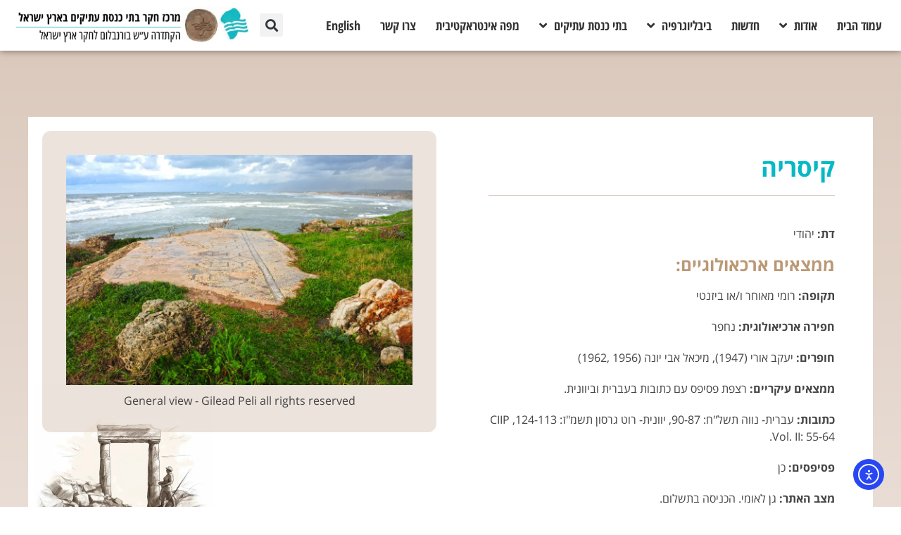

--- FILE ---
content_type: text/html; charset=UTF-8
request_url: https://synagogues.kinneret.ac.il/he/synagogues/%D7%A7%D7%99%D7%A1%D7%A8%D7%99%D7%94/
body_size: 22524
content:
<!doctype html>
<html dir="rtl" lang="he-IL">
<head>
	<meta charset="UTF-8">
	<meta name="viewport" content="width=device-width, initial-scale=1">
	<link rel="profile" href="https://gmpg.org/xfn/11">
	<meta name='robots' content='index, follow, max-image-preview:large, max-snippet:-1, max-video-preview:-1' />
	<style>img:is([sizes="auto" i], [sizes^="auto," i]) { contain-intrinsic-size: 3000px 1500px }</style>
	<link rel="alternate" href="https://synagogues.kinneret.ac.il/synagogues/caesarea/" hreflang="en" />
<link rel="alternate" href="https://synagogues.kinneret.ac.il/he/synagogues/%d7%a7%d7%99%d7%a1%d7%a8%d7%99%d7%94/" hreflang="he" />

	<!-- This site is optimized with the Yoast SEO plugin v26.3 - https://yoast.com/wordpress/plugins/seo/ -->
	<title>קיסריה - The Bornblum Eretz Israel Synagogues Website</title>
	<link rel="canonical" href="https://synagogues.kinneret.ac.il/he/synagogues/קיסריה/" />
	<meta property="og:locale" content="he_IL" />
	<meta property="og:locale:alternate" content="en_GB" />
	<meta property="og:type" content="article" />
	<meta property="og:title" content="קיסריה - The Bornblum Eretz Israel Synagogues Website" />
	<meta property="og:url" content="https://synagogues.kinneret.ac.il/he/synagogues/קיסריה/" />
	<meta property="og:site_name" content="The Bornblum Eretz Israel Synagogues Website" />
	<meta property="article:modified_time" content="2024-01-18T11:23:33+00:00" />
	<meta property="og:image" content="https://synagogues.kinneret.ac.il/wp-content/uploads/2017/08/General-view-Gilead-Peli-all-rights-reserved.jpeg" />
	<meta property="og:image:width" content="1024" />
	<meta property="og:image:height" content="680" />
	<meta property="og:image:type" content="image/jpeg" />
	<meta name="twitter:card" content="summary_large_image" />
	<script type="application/ld+json" class="yoast-schema-graph">{"@context":"https://schema.org","@graph":[{"@type":"WebPage","@id":"https://synagogues.kinneret.ac.il/he/synagogues/%d7%a7%d7%99%d7%a1%d7%a8%d7%99%d7%94/","url":"https://synagogues.kinneret.ac.il/he/synagogues/%d7%a7%d7%99%d7%a1%d7%a8%d7%99%d7%94/","name":"קיסריה - The Bornblum Eretz Israel Synagogues Website","isPartOf":{"@id":"https://synagogues.kinneret.ac.il/he/homepage-he/#website"},"primaryImageOfPage":{"@id":"https://synagogues.kinneret.ac.il/he/synagogues/%d7%a7%d7%99%d7%a1%d7%a8%d7%99%d7%94/#primaryimage"},"image":{"@id":"https://synagogues.kinneret.ac.il/he/synagogues/%d7%a7%d7%99%d7%a1%d7%a8%d7%99%d7%94/#primaryimage"},"thumbnailUrl":"https://synagogues.kinneret.ac.il/wp-content/uploads/2017/08/General-view-Gilead-Peli-all-rights-reserved.jpeg","datePublished":"2017-08-16T19:54:00+00:00","dateModified":"2024-01-18T11:23:33+00:00","breadcrumb":{"@id":"https://synagogues.kinneret.ac.il/he/synagogues/%d7%a7%d7%99%d7%a1%d7%a8%d7%99%d7%94/#breadcrumb"},"inLanguage":"he-IL","potentialAction":[{"@type":"ReadAction","target":["https://synagogues.kinneret.ac.il/he/synagogues/%d7%a7%d7%99%d7%a1%d7%a8%d7%99%d7%94/"]}]},{"@type":"ImageObject","inLanguage":"he-IL","@id":"https://synagogues.kinneret.ac.il/he/synagogues/%d7%a7%d7%99%d7%a1%d7%a8%d7%99%d7%94/#primaryimage","url":"https://synagogues.kinneret.ac.il/wp-content/uploads/2017/08/General-view-Gilead-Peli-all-rights-reserved.jpeg","contentUrl":"https://synagogues.kinneret.ac.il/wp-content/uploads/2017/08/General-view-Gilead-Peli-all-rights-reserved.jpeg","width":"1024","height":"680","caption":"General view - Gilead Peli all rights reserved"},{"@type":"BreadcrumbList","@id":"https://synagogues.kinneret.ac.il/he/synagogues/%d7%a7%d7%99%d7%a1%d7%a8%d7%99%d7%94/#breadcrumb","itemListElement":[{"@type":"ListItem","position":1,"name":"Home","item":"https://synagogues.kinneret.ac.il/he/homepage-he/"},{"@type":"ListItem","position":2,"name":"בתי כנסת מהעת העתיקה","item":"https://synagogues.kinneret.ac.il/he/category/ancient-synagogues-he/"},{"@type":"ListItem","position":3,"name":"בתי כנסת עתיקים שנחפרו","item":"https://synagogues.kinneret.ac.il/he/category/ancient-synagogues-he/%d7%91%d7%aa%d7%99-%d7%9b%d7%a0%d7%a1%d7%aa-%d7%a2%d7%aa%d7%99%d7%a7%d7%99%d7%9d-%d7%a9%d7%a0%d7%97%d7%a4%d7%a8%d7%95/"},{"@type":"ListItem","position":4,"name":"קיסריה"}]},{"@type":"WebSite","@id":"https://synagogues.kinneret.ac.il/he/homepage-he/#website","url":"https://synagogues.kinneret.ac.il/he/homepage-he/","name":"The Bornblum Eretz Israel Synagogues Website","description":"Kinneret College on the Sea of Galilee","publisher":{"@id":"https://synagogues.kinneret.ac.il/he/homepage-he/#organization"},"potentialAction":[{"@type":"SearchAction","target":{"@type":"EntryPoint","urlTemplate":"https://synagogues.kinneret.ac.il/he/homepage-he/?s={search_term_string}"},"query-input":{"@type":"PropertyValueSpecification","valueRequired":true,"valueName":"search_term_string"}}],"inLanguage":"he-IL"},{"@type":"Organization","@id":"https://synagogues.kinneret.ac.il/he/homepage-he/#organization","name":"Kinneret College on the Sea of Galilee","url":"https://synagogues.kinneret.ac.il/he/homepage-he/","logo":{"@type":"ImageObject","inLanguage":"he-IL","@id":"https://synagogues.kinneret.ac.il/he/homepage-he/#/schema/logo/image/","url":"https://synagogues.kinneret.ac.il/wp-content/uploads/2018/12/Site-Logo-new-2.jpg","contentUrl":"https://synagogues.kinneret.ac.il/wp-content/uploads/2018/12/Site-Logo-new-2.jpg","width":1120,"height":160,"caption":"Kinneret College on the Sea of Galilee"},"image":{"@id":"https://synagogues.kinneret.ac.il/he/homepage-he/#/schema/logo/image/"}}]}</script>
	<!-- / Yoast SEO plugin. -->


<link rel='dns-prefetch' href='//cdn.elementor.com' />
<link rel='dns-prefetch' href='//www.googletagmanager.com' />
<link rel='dns-prefetch' href='//fonts.googleapis.com' />
<link rel="alternate" type="application/rss+xml" title="The Bornblum Eretz Israel Synagogues Website &laquo; פיד‏" href="https://synagogues.kinneret.ac.il/he/feed/" />
<link rel="alternate" type="application/rss+xml" title="The Bornblum Eretz Israel Synagogues Website &laquo; פיד תגובות‏" href="https://synagogues.kinneret.ac.il/he/comments/feed/" />
<script>
window._wpemojiSettings = {"baseUrl":"https:\/\/s.w.org\/images\/core\/emoji\/16.0.1\/72x72\/","ext":".png","svgUrl":"https:\/\/s.w.org\/images\/core\/emoji\/16.0.1\/svg\/","svgExt":".svg","source":{"concatemoji":"https:\/\/synagogues.kinneret.ac.il\/wp-includes\/js\/wp-emoji-release.min.js"}};
/*! This file is auto-generated */
!function(s,n){var o,i,e;function c(e){try{var t={supportTests:e,timestamp:(new Date).valueOf()};sessionStorage.setItem(o,JSON.stringify(t))}catch(e){}}function p(e,t,n){e.clearRect(0,0,e.canvas.width,e.canvas.height),e.fillText(t,0,0);var t=new Uint32Array(e.getImageData(0,0,e.canvas.width,e.canvas.height).data),a=(e.clearRect(0,0,e.canvas.width,e.canvas.height),e.fillText(n,0,0),new Uint32Array(e.getImageData(0,0,e.canvas.width,e.canvas.height).data));return t.every(function(e,t){return e===a[t]})}function u(e,t){e.clearRect(0,0,e.canvas.width,e.canvas.height),e.fillText(t,0,0);for(var n=e.getImageData(16,16,1,1),a=0;a<n.data.length;a++)if(0!==n.data[a])return!1;return!0}function f(e,t,n,a){switch(t){case"flag":return n(e,"\ud83c\udff3\ufe0f\u200d\u26a7\ufe0f","\ud83c\udff3\ufe0f\u200b\u26a7\ufe0f")?!1:!n(e,"\ud83c\udde8\ud83c\uddf6","\ud83c\udde8\u200b\ud83c\uddf6")&&!n(e,"\ud83c\udff4\udb40\udc67\udb40\udc62\udb40\udc65\udb40\udc6e\udb40\udc67\udb40\udc7f","\ud83c\udff4\u200b\udb40\udc67\u200b\udb40\udc62\u200b\udb40\udc65\u200b\udb40\udc6e\u200b\udb40\udc67\u200b\udb40\udc7f");case"emoji":return!a(e,"\ud83e\udedf")}return!1}function g(e,t,n,a){var r="undefined"!=typeof WorkerGlobalScope&&self instanceof WorkerGlobalScope?new OffscreenCanvas(300,150):s.createElement("canvas"),o=r.getContext("2d",{willReadFrequently:!0}),i=(o.textBaseline="top",o.font="600 32px Arial",{});return e.forEach(function(e){i[e]=t(o,e,n,a)}),i}function t(e){var t=s.createElement("script");t.src=e,t.defer=!0,s.head.appendChild(t)}"undefined"!=typeof Promise&&(o="wpEmojiSettingsSupports",i=["flag","emoji"],n.supports={everything:!0,everythingExceptFlag:!0},e=new Promise(function(e){s.addEventListener("DOMContentLoaded",e,{once:!0})}),new Promise(function(t){var n=function(){try{var e=JSON.parse(sessionStorage.getItem(o));if("object"==typeof e&&"number"==typeof e.timestamp&&(new Date).valueOf()<e.timestamp+604800&&"object"==typeof e.supportTests)return e.supportTests}catch(e){}return null}();if(!n){if("undefined"!=typeof Worker&&"undefined"!=typeof OffscreenCanvas&&"undefined"!=typeof URL&&URL.createObjectURL&&"undefined"!=typeof Blob)try{var e="postMessage("+g.toString()+"("+[JSON.stringify(i),f.toString(),p.toString(),u.toString()].join(",")+"));",a=new Blob([e],{type:"text/javascript"}),r=new Worker(URL.createObjectURL(a),{name:"wpTestEmojiSupports"});return void(r.onmessage=function(e){c(n=e.data),r.terminate(),t(n)})}catch(e){}c(n=g(i,f,p,u))}t(n)}).then(function(e){for(var t in e)n.supports[t]=e[t],n.supports.everything=n.supports.everything&&n.supports[t],"flag"!==t&&(n.supports.everythingExceptFlag=n.supports.everythingExceptFlag&&n.supports[t]);n.supports.everythingExceptFlag=n.supports.everythingExceptFlag&&!n.supports.flag,n.DOMReady=!1,n.readyCallback=function(){n.DOMReady=!0}}).then(function(){return e}).then(function(){var e;n.supports.everything||(n.readyCallback(),(e=n.source||{}).concatemoji?t(e.concatemoji):e.wpemoji&&e.twemoji&&(t(e.twemoji),t(e.wpemoji)))}))}((window,document),window._wpemojiSettings);
</script>
<style id='cf-frontend-style-inline-css'>
@font-face {
	font-family: 'Heebo-Thin';
	font-weight: 400;
	font-display: swap;
	src: url('https://synagogues.kinneret.ac.il/wp-content/uploads/2018/12/Heebo-Thin.ttf') format('truetype');
}
@font-face {
	font-family: 'Heebo-Medium';
	font-weight: 400;
	font-display: swap;
	src: url('https://synagogues.kinneret.ac.il/wp-content/uploads/2018/12/Heebo-Medium.ttf') format('truetype');
}
@font-face {
	font-family: 'Heebo-Light';
	font-weight: 400;
	font-display: swap;
	src: url('https://synagogues.kinneret.ac.il/wp-content/uploads/2018/12/Heebo-Light.ttf') format('truetype');
}
@font-face {
	font-family: 'Heebo-ExtraBold';
	font-weight: 400;
	font-display: swap;
	src: url('https://synagogues.kinneret.ac.il/wp-content/uploads/2018/12/Heebo-ExtraBold.ttf') format('truetype');
}
@font-face {
	font-family: 'Heebo-Bold';
	font-weight: 400;
	font-display: swap;
	src: url('https://synagogues.kinneret.ac.il/wp-content/uploads/2018/12/Heebo-Bold.ttf') format('truetype');
}
@font-face {
	font-family: 'Heebo-Black';
	font-weight: 400;
	font-display: swap;
	src: url('https://synagogues.kinneret.ac.il/wp-content/uploads/2018/12/Heebo-Black.ttf') format('truetype');
}
@font-face {
	font-family: 'Heebo-Regular';
	font-weight: 400;
	font-display: swap;
	src: url('https://synagogues.kinneret.ac.il/wp-content/uploads/2018/12/Heebo-Regular.ttf') format('truetype');
}
</style>
<style id='wp-emoji-styles-inline-css'>

	img.wp-smiley, img.emoji {
		display: inline !important;
		border: none !important;
		box-shadow: none !important;
		height: 1em !important;
		width: 1em !important;
		margin: 0 0.07em !important;
		vertical-align: -0.1em !important;
		background: none !important;
		padding: 0 !important;
	}
</style>
<link rel='stylesheet' id='wp-block-library-rtl-css' href='https://synagogues.kinneret.ac.il/wp-includes/css/dist/block-library/style-rtl.min.css' media='all' />
<style id='global-styles-inline-css'>
:root{--wp--preset--aspect-ratio--square: 1;--wp--preset--aspect-ratio--4-3: 4/3;--wp--preset--aspect-ratio--3-4: 3/4;--wp--preset--aspect-ratio--3-2: 3/2;--wp--preset--aspect-ratio--2-3: 2/3;--wp--preset--aspect-ratio--16-9: 16/9;--wp--preset--aspect-ratio--9-16: 9/16;--wp--preset--color--black: #000000;--wp--preset--color--cyan-bluish-gray: #abb8c3;--wp--preset--color--white: #ffffff;--wp--preset--color--pale-pink: #f78da7;--wp--preset--color--vivid-red: #cf2e2e;--wp--preset--color--luminous-vivid-orange: #ff6900;--wp--preset--color--luminous-vivid-amber: #fcb900;--wp--preset--color--light-green-cyan: #7bdcb5;--wp--preset--color--vivid-green-cyan: #00d084;--wp--preset--color--pale-cyan-blue: #8ed1fc;--wp--preset--color--vivid-cyan-blue: #0693e3;--wp--preset--color--vivid-purple: #9b51e0;--wp--preset--gradient--vivid-cyan-blue-to-vivid-purple: linear-gradient(135deg,rgba(6,147,227,1) 0%,rgb(155,81,224) 100%);--wp--preset--gradient--light-green-cyan-to-vivid-green-cyan: linear-gradient(135deg,rgb(122,220,180) 0%,rgb(0,208,130) 100%);--wp--preset--gradient--luminous-vivid-amber-to-luminous-vivid-orange: linear-gradient(135deg,rgba(252,185,0,1) 0%,rgba(255,105,0,1) 100%);--wp--preset--gradient--luminous-vivid-orange-to-vivid-red: linear-gradient(135deg,rgba(255,105,0,1) 0%,rgb(207,46,46) 100%);--wp--preset--gradient--very-light-gray-to-cyan-bluish-gray: linear-gradient(135deg,rgb(238,238,238) 0%,rgb(169,184,195) 100%);--wp--preset--gradient--cool-to-warm-spectrum: linear-gradient(135deg,rgb(74,234,220) 0%,rgb(151,120,209) 20%,rgb(207,42,186) 40%,rgb(238,44,130) 60%,rgb(251,105,98) 80%,rgb(254,248,76) 100%);--wp--preset--gradient--blush-light-purple: linear-gradient(135deg,rgb(255,206,236) 0%,rgb(152,150,240) 100%);--wp--preset--gradient--blush-bordeaux: linear-gradient(135deg,rgb(254,205,165) 0%,rgb(254,45,45) 50%,rgb(107,0,62) 100%);--wp--preset--gradient--luminous-dusk: linear-gradient(135deg,rgb(255,203,112) 0%,rgb(199,81,192) 50%,rgb(65,88,208) 100%);--wp--preset--gradient--pale-ocean: linear-gradient(135deg,rgb(255,245,203) 0%,rgb(182,227,212) 50%,rgb(51,167,181) 100%);--wp--preset--gradient--electric-grass: linear-gradient(135deg,rgb(202,248,128) 0%,rgb(113,206,126) 100%);--wp--preset--gradient--midnight: linear-gradient(135deg,rgb(2,3,129) 0%,rgb(40,116,252) 100%);--wp--preset--font-size--small: 13px;--wp--preset--font-size--medium: 20px;--wp--preset--font-size--large: 36px;--wp--preset--font-size--x-large: 42px;--wp--preset--spacing--20: 0.44rem;--wp--preset--spacing--30: 0.67rem;--wp--preset--spacing--40: 1rem;--wp--preset--spacing--50: 1.5rem;--wp--preset--spacing--60: 2.25rem;--wp--preset--spacing--70: 3.38rem;--wp--preset--spacing--80: 5.06rem;--wp--preset--shadow--natural: 6px 6px 9px rgba(0, 0, 0, 0.2);--wp--preset--shadow--deep: 12px 12px 50px rgba(0, 0, 0, 0.4);--wp--preset--shadow--sharp: 6px 6px 0px rgba(0, 0, 0, 0.2);--wp--preset--shadow--outlined: 6px 6px 0px -3px rgba(255, 255, 255, 1), 6px 6px rgba(0, 0, 0, 1);--wp--preset--shadow--crisp: 6px 6px 0px rgba(0, 0, 0, 1);}:root { --wp--style--global--content-size: 800px;--wp--style--global--wide-size: 1200px; }:where(body) { margin: 0; }.wp-site-blocks > .alignleft { float: left; margin-right: 2em; }.wp-site-blocks > .alignright { float: right; margin-left: 2em; }.wp-site-blocks > .aligncenter { justify-content: center; margin-left: auto; margin-right: auto; }:where(.wp-site-blocks) > * { margin-block-start: 24px; margin-block-end: 0; }:where(.wp-site-blocks) > :first-child { margin-block-start: 0; }:where(.wp-site-blocks) > :last-child { margin-block-end: 0; }:root { --wp--style--block-gap: 24px; }:root :where(.is-layout-flow) > :first-child{margin-block-start: 0;}:root :where(.is-layout-flow) > :last-child{margin-block-end: 0;}:root :where(.is-layout-flow) > *{margin-block-start: 24px;margin-block-end: 0;}:root :where(.is-layout-constrained) > :first-child{margin-block-start: 0;}:root :where(.is-layout-constrained) > :last-child{margin-block-end: 0;}:root :where(.is-layout-constrained) > *{margin-block-start: 24px;margin-block-end: 0;}:root :where(.is-layout-flex){gap: 24px;}:root :where(.is-layout-grid){gap: 24px;}.is-layout-flow > .alignleft{float: left;margin-inline-start: 0;margin-inline-end: 2em;}.is-layout-flow > .alignright{float: right;margin-inline-start: 2em;margin-inline-end: 0;}.is-layout-flow > .aligncenter{margin-left: auto !important;margin-right: auto !important;}.is-layout-constrained > .alignleft{float: left;margin-inline-start: 0;margin-inline-end: 2em;}.is-layout-constrained > .alignright{float: right;margin-inline-start: 2em;margin-inline-end: 0;}.is-layout-constrained > .aligncenter{margin-left: auto !important;margin-right: auto !important;}.is-layout-constrained > :where(:not(.alignleft):not(.alignright):not(.alignfull)){max-width: var(--wp--style--global--content-size);margin-left: auto !important;margin-right: auto !important;}.is-layout-constrained > .alignwide{max-width: var(--wp--style--global--wide-size);}body .is-layout-flex{display: flex;}.is-layout-flex{flex-wrap: wrap;align-items: center;}.is-layout-flex > :is(*, div){margin: 0;}body .is-layout-grid{display: grid;}.is-layout-grid > :is(*, div){margin: 0;}body{padding-top: 0px;padding-right: 0px;padding-bottom: 0px;padding-left: 0px;}a:where(:not(.wp-element-button)){text-decoration: underline;}:root :where(.wp-element-button, .wp-block-button__link){background-color: #32373c;border-width: 0;color: #fff;font-family: inherit;font-size: inherit;line-height: inherit;padding: calc(0.667em + 2px) calc(1.333em + 2px);text-decoration: none;}.has-black-color{color: var(--wp--preset--color--black) !important;}.has-cyan-bluish-gray-color{color: var(--wp--preset--color--cyan-bluish-gray) !important;}.has-white-color{color: var(--wp--preset--color--white) !important;}.has-pale-pink-color{color: var(--wp--preset--color--pale-pink) !important;}.has-vivid-red-color{color: var(--wp--preset--color--vivid-red) !important;}.has-luminous-vivid-orange-color{color: var(--wp--preset--color--luminous-vivid-orange) !important;}.has-luminous-vivid-amber-color{color: var(--wp--preset--color--luminous-vivid-amber) !important;}.has-light-green-cyan-color{color: var(--wp--preset--color--light-green-cyan) !important;}.has-vivid-green-cyan-color{color: var(--wp--preset--color--vivid-green-cyan) !important;}.has-pale-cyan-blue-color{color: var(--wp--preset--color--pale-cyan-blue) !important;}.has-vivid-cyan-blue-color{color: var(--wp--preset--color--vivid-cyan-blue) !important;}.has-vivid-purple-color{color: var(--wp--preset--color--vivid-purple) !important;}.has-black-background-color{background-color: var(--wp--preset--color--black) !important;}.has-cyan-bluish-gray-background-color{background-color: var(--wp--preset--color--cyan-bluish-gray) !important;}.has-white-background-color{background-color: var(--wp--preset--color--white) !important;}.has-pale-pink-background-color{background-color: var(--wp--preset--color--pale-pink) !important;}.has-vivid-red-background-color{background-color: var(--wp--preset--color--vivid-red) !important;}.has-luminous-vivid-orange-background-color{background-color: var(--wp--preset--color--luminous-vivid-orange) !important;}.has-luminous-vivid-amber-background-color{background-color: var(--wp--preset--color--luminous-vivid-amber) !important;}.has-light-green-cyan-background-color{background-color: var(--wp--preset--color--light-green-cyan) !important;}.has-vivid-green-cyan-background-color{background-color: var(--wp--preset--color--vivid-green-cyan) !important;}.has-pale-cyan-blue-background-color{background-color: var(--wp--preset--color--pale-cyan-blue) !important;}.has-vivid-cyan-blue-background-color{background-color: var(--wp--preset--color--vivid-cyan-blue) !important;}.has-vivid-purple-background-color{background-color: var(--wp--preset--color--vivid-purple) !important;}.has-black-border-color{border-color: var(--wp--preset--color--black) !important;}.has-cyan-bluish-gray-border-color{border-color: var(--wp--preset--color--cyan-bluish-gray) !important;}.has-white-border-color{border-color: var(--wp--preset--color--white) !important;}.has-pale-pink-border-color{border-color: var(--wp--preset--color--pale-pink) !important;}.has-vivid-red-border-color{border-color: var(--wp--preset--color--vivid-red) !important;}.has-luminous-vivid-orange-border-color{border-color: var(--wp--preset--color--luminous-vivid-orange) !important;}.has-luminous-vivid-amber-border-color{border-color: var(--wp--preset--color--luminous-vivid-amber) !important;}.has-light-green-cyan-border-color{border-color: var(--wp--preset--color--light-green-cyan) !important;}.has-vivid-green-cyan-border-color{border-color: var(--wp--preset--color--vivid-green-cyan) !important;}.has-pale-cyan-blue-border-color{border-color: var(--wp--preset--color--pale-cyan-blue) !important;}.has-vivid-cyan-blue-border-color{border-color: var(--wp--preset--color--vivid-cyan-blue) !important;}.has-vivid-purple-border-color{border-color: var(--wp--preset--color--vivid-purple) !important;}.has-vivid-cyan-blue-to-vivid-purple-gradient-background{background: var(--wp--preset--gradient--vivid-cyan-blue-to-vivid-purple) !important;}.has-light-green-cyan-to-vivid-green-cyan-gradient-background{background: var(--wp--preset--gradient--light-green-cyan-to-vivid-green-cyan) !important;}.has-luminous-vivid-amber-to-luminous-vivid-orange-gradient-background{background: var(--wp--preset--gradient--luminous-vivid-amber-to-luminous-vivid-orange) !important;}.has-luminous-vivid-orange-to-vivid-red-gradient-background{background: var(--wp--preset--gradient--luminous-vivid-orange-to-vivid-red) !important;}.has-very-light-gray-to-cyan-bluish-gray-gradient-background{background: var(--wp--preset--gradient--very-light-gray-to-cyan-bluish-gray) !important;}.has-cool-to-warm-spectrum-gradient-background{background: var(--wp--preset--gradient--cool-to-warm-spectrum) !important;}.has-blush-light-purple-gradient-background{background: var(--wp--preset--gradient--blush-light-purple) !important;}.has-blush-bordeaux-gradient-background{background: var(--wp--preset--gradient--blush-bordeaux) !important;}.has-luminous-dusk-gradient-background{background: var(--wp--preset--gradient--luminous-dusk) !important;}.has-pale-ocean-gradient-background{background: var(--wp--preset--gradient--pale-ocean) !important;}.has-electric-grass-gradient-background{background: var(--wp--preset--gradient--electric-grass) !important;}.has-midnight-gradient-background{background: var(--wp--preset--gradient--midnight) !important;}.has-small-font-size{font-size: var(--wp--preset--font-size--small) !important;}.has-medium-font-size{font-size: var(--wp--preset--font-size--medium) !important;}.has-large-font-size{font-size: var(--wp--preset--font-size--large) !important;}.has-x-large-font-size{font-size: var(--wp--preset--font-size--x-large) !important;}
:root :where(.wp-block-pullquote){font-size: 1.5em;line-height: 1.6;}
</style>
<link rel='stylesheet' id='optinforms-stylesheet-css' href='https://synagogues.kinneret.ac.il/wp-content/plugins/optin-forms/css/optinforms.css' media='all' />
<link rel='stylesheet' id='optinforms-googleFont-css' href='//fonts.googleapis.com/css?family=Droid+Serif' media='all' />
<link rel='stylesheet' id='ea11y-widget-fonts-css' href='https://synagogues.kinneret.ac.il/wp-content/plugins/pojo-accessibility/assets/build/fonts.css' media='all' />
<link rel='stylesheet' id='ea11y-skip-link-css' href='https://synagogues.kinneret.ac.il/wp-content/plugins/pojo-accessibility/assets/build/skip-link.css' media='all' />
<link rel='stylesheet' id='hello-elementor-theme-style-css' href='https://synagogues.kinneret.ac.il/wp-content/themes/hello-elementor/assets/css/theme.css' media='all' />
<link rel='stylesheet' id='hello-elementor-child-style-css' href='https://synagogues.kinneret.ac.il/wp-content/themes/hello-theme-child-master/style.css' media='all' />
<link rel='stylesheet' id='hello-elementor-css' href='https://synagogues.kinneret.ac.il/wp-content/themes/hello-elementor/assets/css/reset.css' media='all' />
<link rel='stylesheet' id='hello-elementor-header-footer-css' href='https://synagogues.kinneret.ac.il/wp-content/themes/hello-elementor/assets/css/header-footer.css' media='all' />
<link rel='stylesheet' id='elementor-frontend-css' href='https://synagogues.kinneret.ac.il/wp-content/plugins/elementor/assets/css/frontend-rtl.min.css' media='all' />
<link rel='stylesheet' id='widget-nav-menu-css' href='https://synagogues.kinneret.ac.il/wp-content/plugins/elementor-pro/assets/css/widget-nav-menu-rtl.min.css' media='all' />
<link rel='stylesheet' id='widget-theme-elements-css' href='https://synagogues.kinneret.ac.il/wp-content/plugins/elementor-pro/assets/css/widget-theme-elements-rtl.min.css' media='all' />
<link rel='stylesheet' id='elementor-icons-shared-0-css' href='https://synagogues.kinneret.ac.il/wp-content/plugins/elementor/assets/lib/font-awesome/css/fontawesome.min.css' media='all' />
<link rel='stylesheet' id='elementor-icons-fa-solid-css' href='https://synagogues.kinneret.ac.il/wp-content/plugins/elementor/assets/lib/font-awesome/css/solid.min.css' media='all' />
<link rel='stylesheet' id='widget-image-css' href='https://synagogues.kinneret.ac.il/wp-content/plugins/elementor/assets/css/widget-image-rtl.min.css' media='all' />
<link rel='stylesheet' id='widget-heading-css' href='https://synagogues.kinneret.ac.il/wp-content/plugins/elementor/assets/css/widget-heading-rtl.min.css' media='all' />
<link rel='stylesheet' id='widget-icon-list-css' href='https://synagogues.kinneret.ac.il/wp-content/plugins/elementor/assets/css/widget-icon-list-rtl.min.css' media='all' />
<link rel='stylesheet' id='widget-forms-css' href='https://synagogues.kinneret.ac.il/wp-content/plugins/elementor-pro/assets/css/widget-forms-rtl.min.css' media='all' />
<link rel='stylesheet' id='flatpickr-css' href='https://synagogues.kinneret.ac.il/wp-content/plugins/elementor/assets/lib/flatpickr/flatpickr.min.css' media='all' />
<link rel='stylesheet' id='e-shapes-css' href='https://synagogues.kinneret.ac.il/wp-content/plugins/elementor/assets/css/conditionals/shapes.min.css' media='all' />
<link rel='stylesheet' id='widget-divider-css' href='https://synagogues.kinneret.ac.il/wp-content/plugins/elementor/assets/css/widget-divider-rtl.min.css' media='all' />
<link rel='stylesheet' id='elementor-icons-css' href='https://synagogues.kinneret.ac.il/wp-content/plugins/elementor/assets/lib/eicons/css/elementor-icons.min.css' media='all' />
<link rel='stylesheet' id='elementor-post-17414-css' href='https://synagogues.kinneret.ac.il/wp-content/uploads/elementor/css/post-17414.css' media='all' />
<link rel='stylesheet' id='elementor-pro-css' href='https://synagogues.kinneret.ac.il/wp-content/plugins/elementor-pro/assets/css/frontend-rtl.min.css' media='all' />
<link rel='stylesheet' id='font-awesome-5-all-css' href='https://synagogues.kinneret.ac.il/wp-content/plugins/elementor/assets/lib/font-awesome/css/all.min.css' media='all' />
<link rel='stylesheet' id='font-awesome-4-shim-css' href='https://synagogues.kinneret.ac.il/wp-content/plugins/elementor/assets/lib/font-awesome/css/v4-shims.min.css' media='all' />
<link rel='stylesheet' id='elementor-post-19784-css' href='https://synagogues.kinneret.ac.il/wp-content/uploads/elementor/css/post-19784.css' media='all' />
<link rel='stylesheet' id='elementor-post-18192-css' href='https://synagogues.kinneret.ac.il/wp-content/uploads/elementor/css/post-18192.css' media='all' />
<link rel='stylesheet' id='elementor-post-16427-css' href='https://synagogues.kinneret.ac.il/wp-content/uploads/elementor/css/post-16427.css' media='all' />
<link rel='stylesheet' id='fancybox-css' href='https://synagogues.kinneret.ac.il/wp-content/plugins/easy-fancybox/fancybox/1.5.4/jquery.fancybox.min.css' media='screen' />
<link rel='stylesheet' id='elementor-gf-opensanshebrew-css' href='https://fonts.googleapis.com/earlyaccess/opensanshebrew.css' media='all' />
<link rel='stylesheet' id='elementor-gf-opensanshebrewcondensed-css' href='https://fonts.googleapis.com/earlyaccess/opensanshebrewcondensed.css' media='all' />
<script src="https://synagogues.kinneret.ac.il/wp-includes/js/jquery/jquery.min.js" id="jquery-core-js"></script>
<script src="https://synagogues.kinneret.ac.il/wp-includes/js/jquery/jquery-migrate.min.js" id="jquery-migrate-js"></script>
<script src="https://synagogues.kinneret.ac.il/wp-content/plugins/lingo_custom_plugin/js/jquery.cookie.js" id="cpt-custom-jquery_cookie-js"></script>
<script src="https://synagogues.kinneret.ac.il/wp-content/plugins/lingo_custom_plugin/js/lingo-scripts.js" id="cpt-custom-script-js"></script>
<script src="https://synagogues.kinneret.ac.il/wp-content/plugins/lingo_custom_plugin/js/copyThis.js" id="copy-div-text-js"></script>
<script src="https://synagogues.kinneret.ac.il/wp-content/plugins/elementor/assets/lib/font-awesome/js/v4-shims.min.js" id="font-awesome-4-shim-js"></script>

<!-- Google tag (gtag.js) snippet added by Site Kit -->
<!-- Google Analytics snippet added by Site Kit -->
<script src="https://www.googletagmanager.com/gtag/js?id=GT-MB6D4G64" id="google_gtagjs-js" async></script>
<script id="google_gtagjs-js-after">
window.dataLayer = window.dataLayer || [];function gtag(){dataLayer.push(arguments);}
gtag("set","linker",{"domains":["synagogues.kinneret.ac.il"]});
gtag("js", new Date());
gtag("set", "developer_id.dZTNiMT", true);
gtag("config", "GT-MB6D4G64");
 window._googlesitekit = window._googlesitekit || {}; window._googlesitekit.throttledEvents = []; window._googlesitekit.gtagEvent = (name, data) => { var key = JSON.stringify( { name, data } ); if ( !! window._googlesitekit.throttledEvents[ key ] ) { return; } window._googlesitekit.throttledEvents[ key ] = true; setTimeout( () => { delete window._googlesitekit.throttledEvents[ key ]; }, 5 ); gtag( "event", name, { ...data, event_source: "site-kit" } ); };
</script>
<link rel="https://api.w.org/" href="https://synagogues.kinneret.ac.il/wp-json/" /><link rel="EditURI" type="application/rsd+xml" title="RSD" href="https://synagogues.kinneret.ac.il/xmlrpc.php?rsd" />

<link rel='shortlink' href='https://synagogues.kinneret.ac.il/?p=9129' />
<link rel="alternate" title="oEmbed (JSON)" type="application/json+oembed" href="https://synagogues.kinneret.ac.il/wp-json/oembed/1.0/embed?url=https%3A%2F%2Fsynagogues.kinneret.ac.il%2Fhe%2Fsynagogues%2F%25d7%25a7%25d7%2599%25d7%25a1%25d7%25a8%25d7%2599%25d7%2594%2F&#038;lang=he" />
<link rel="alternate" title="oEmbed (XML)" type="text/xml+oembed" href="https://synagogues.kinneret.ac.il/wp-json/oembed/1.0/embed?url=https%3A%2F%2Fsynagogues.kinneret.ac.il%2Fhe%2Fsynagogues%2F%25d7%25a7%25d7%2599%25d7%25a1%25d7%25a8%25d7%2599%25d7%2594%2F&#038;format=xml&#038;lang=he" />
<meta name="generator" content="Site Kit by Google 1.166.0" /><meta name="generator" content="Elementor 3.33.1; features: additional_custom_breakpoints; settings: css_print_method-external, google_font-enabled, font_display-auto">
			<style>
				.e-con.e-parent:nth-of-type(n+4):not(.e-lazyloaded):not(.e-no-lazyload),
				.e-con.e-parent:nth-of-type(n+4):not(.e-lazyloaded):not(.e-no-lazyload) * {
					background-image: none !important;
				}
				@media screen and (max-height: 1024px) {
					.e-con.e-parent:nth-of-type(n+3):not(.e-lazyloaded):not(.e-no-lazyload),
					.e-con.e-parent:nth-of-type(n+3):not(.e-lazyloaded):not(.e-no-lazyload) * {
						background-image: none !important;
					}
				}
				@media screen and (max-height: 640px) {
					.e-con.e-parent:nth-of-type(n+2):not(.e-lazyloaded):not(.e-no-lazyload),
					.e-con.e-parent:nth-of-type(n+2):not(.e-lazyloaded):not(.e-no-lazyload) * {
						background-image: none !important;
					}
				}
			</style>
						<meta name="theme-color" content="#FFFFFF">
			<link rel="icon" href="https://synagogues.kinneret.ac.il/wp-content/uploads/2023/05/cropped-he-32x32.png" sizes="32x32" />
<link rel="icon" href="https://synagogues.kinneret.ac.il/wp-content/uploads/2023/05/cropped-he-192x192.png" sizes="192x192" />
<link rel="apple-touch-icon" href="https://synagogues.kinneret.ac.il/wp-content/uploads/2023/05/cropped-he-180x180.png" />
<meta name="msapplication-TileImage" content="https://synagogues.kinneret.ac.il/wp-content/uploads/2023/05/cropped-he-270x270.png" />
		<style id="wp-custom-css">
			/*-----iras css ------*/
/*-----bibliography page ------*/
.category-bibliography .elementor-heading-title {
	padding-top: 4em !important;
	color: grey !important;

}

.category-bibliography-he .elementor-heading-title {
	padding-top: 4em !important;
	color: grey !important;

}

.elementor-16250 .elementor-widget-wrap a {
	color: #07B8C5;
}

.elementor-18198 .elementor-widget-wrap a {
	color: #07B8C5;
}

.bibliography-title {
	padding: 10px 40px !important;
}

.bib_items ul {
	list-style-type: none !important;
}

.nav-links a {
   background-color: rgba(0,0,0,0) !important; 
   border: none !important; 
    color: #1e70b7 !important;
}

.nav-links span {
    background-color: white !important;
 border: none !important;
    color: grey !important;
	
}

#citation {
	background-color: #F6F6F6 ;
	border: none ;
	border-radius: 4px;
	padding: 3%;
}

.category-bibliography legend {
	background-color: white;
	padding: 10px 25px;
	border-radius: 4px;
	font-weight: 600;

}

.category-bibliography-he legend {
	background-color: white;
	padding: 10px 25px;
	border-radius: 4px;
	font-weight: 600;

}

#more-info {
	background-color: #F6F6F6 ;
	border: none ;
	border-radius: 4px;
	padding: 3%;
}

/*-----map------*/

.elementor-6054 .fieldset4map {
		background-color: #F6F6F6 ;
	border: none ;
	border-radius: 4px;
}

.elementor-6054 legend {
	background-color: white !important;
	color: #955343 !important;
	padding: 10px 25px;
	border-radius: 4px;
	font-weight: 600;

}
.elementor-9649 .fieldset4map {
		background-color: #F6F6F6 ;
	border: none ;
	border-radius: 4px;
}
.elementor-9649 legend {
	background-color: white !important;
	color: #955343 !important;
	padding: 10px 25px;
	border-radius: 4px;
	font-weight: 600;

}
#chbxFeatures label {
	border: none !important;
}

#chbxFeatures p {
	display: flex;
}

/*-------single synagogue----*/

.single-synagogues legend {
	display: none !important;
}

#selected_bibliography{
	border: none !important;
}

#photos{
	border: none !important;
}

#plans {
	border: none !important;
}

#links{
	border: none !important;
}
/*-----iras css end------*/


/* General */
.maintenance_message{text-align:center;font-size:130%;}
.nav-main{background-color:#1eaae5;}
#footer{background-image: url(https://synagogues.kinneret.ac.il/wp-content/uploads/2018/08/footer-img.png);
background-repeat: no-repeat;
background-position: 80% bottom;}
.slick-slide-inner{background-color:rgba(0,0,0,0.5);padding:2px 0}

#optinforms-form3{background-image:none}
#optinforms-form3-inside{margin:0;}
/*#optinforms-form3{
	float:none;
	width:70%;
	margin:20px auto;
}*/

.bibliography-title{text-transform: capitalize;}
.nav-main .sf-menu .sub-menu li a{text-transform:capitalize}
h4.entry-title{font-size:16px}
.synagogue-images h4{text-transform:capitalize;font-size:13px}

/* OLD STYLE */
.content tr.even td {background-color: #9e857c !important;}
.searchandfilter p{
	margin-top: 1em;
	display:inline-block;
}
.searchandfilter ul{
	display:block;
}
.searchandfilter li{
	list-style: none;
	display:block;
}

#interactive_map {width: 70%; display: inline-block;}
#interactive_map_controls {width: 26%;display: inline-block;padding:0 10px;}
/* More Old Styles */

label { font-weight:bold; }
label::after{content:" ";white-space: pre;}

.thumbs-list {}
.thumbs-list dl {
    float: left;
    text-align: center;
}
.thumbs-list dt,
.thumbs-list dd {
    width: 10.5em;
    float: left;
}
.thumbs-list dt {
    margin-bottom: 4em;
}
/* vertical space between the images */
.thumbs-list dd {
margin:150px 5px 0 -10.5em;
background-color:#efefef;
}
.thumbs-list dd p {
padding: 5px;
text-align: center !important;
font-size: 12px !important;
margin: 0;
}
.thumbs-list img {
    vertical-align: bottom;
    border: 2px solid #efefef;
} 

/* Bibliography */
.bib_items li{padding:6px;}
.bib_items li:nth-child(even) {background: #fff}
.bib_items li:nth-child(even) a {color: #333}
.bib_items li:nth-child(odd) {background: #ddd}
.bib_items li:nth-child(odd) a{}

.nav-links{text-align:center;margin-top:60px}
.nav-links a,span{padding:10px;}
.nav-links a{background-color:#D4BAB3;border:1px solid #A05E4E;color:#33261B}
.nav-links span{background-color:#e8d5d0;border:1px solid #955343;color:#33261B}
.bib_items ul li a {font-size:100%;}

/* Map */
#interactive_map{vertical-align: top;border:1px solid #4D3B26;margin-bottom:10px;padding: 4px 4px 0px 4px;
background-color: #955343;}
#interactive_map_controls h3{color:#4D3B26;text-decoration:underline;margin:0;}
#interactive_map_features{margin-right:50px}
#interactive_map_features.hebMap{margin-right:0px;margin-left:50px}
#interactive_map_features label {background-color:#fff;padding:6px;margin:4px;border: 1px solid #ddd;}
#interactive_results{}
#cb_results{color:#4D3B26;}

#chbxFeatures{}
.fieldset4map {
	margin:0 0 20px 0;
	padding:8px 5px;
	border:1px solid #955343;
}
.fieldset4map legend{padding:2px 8px;margin:5px;background-color:#955343;color:#fff;}
.cb4map {margin:0 4px} 
.fieldset4map label{color:#4D3B26;}
iframe{pointer-events:auto}
.elementor-16214 .elementor-element.elementor-element-711895e iframe{pointer-events:auto}
.elementor-16427 .elementor-element.elementor-element-711895e iframe{pointer-events:auto}

.checkbox-grid {
	display: grid;
	grid-template-columns: 1fr 1fr;
	grid-auto-flow: column;
	grid-template-rows: repeat(5, auto);
	gap: 10px;
	margin-top: 10px;
}

.checkbox-item {
	display: flex;
	align-items: center;
	gap: 8px;
}
#chbxCenturies{display:none}
#chbxResults{display:none}
#cb_features_Konch,
#cb_features_CorinthianCapital,
#cb_features_DoricRomanCapital ,
#cb_features_DoricpseudoCapital ,
#cb_features_IonicCapital ,
#cb_features_LongColumnDrums ,
#cb_features_ShortColumnDrums ,

#cb_features_DoricRomanCapital,
#cb_features_DoricpseudoCapital,
#cb_features_IonicCapital,
#cb_features_LongColumnDrums,
#cb_features_ShortColumnDrums,

#cb_features_UpperGallery,
#cb_features_StoneFloor,
#cb_features_PlasterFloor,
#cb_features_TuscanCapital,
#cb_features_Zodiac,
#cb_features_RemainsfromtheEarlyRomanPeriod,
#cb_features_Benches,
#cb_features_ChancelScreen,
#cb_features_HeartShapedColumns,
#cb_features_Bima,
#cb_features_BiblicalScenes,
#cb_features_Shofar,
#cb_features_TreeOfLife,
#cb_features_Pillars,
#cb_features_RoofTiles,
#cb_features_SeatOfMoses {display:none}

label[for=cb_features_Konch],
label[for=cb_features_CorinthianCapital],
label[for=cb_features_DoricRomanCapital ],
label[for=cb_features_DoricpseudoCapital ],
label[for=cb_features_IonicCapital ],
label[for=cb_features_LongColumnDrums ],
label[for=cb_features_ShortColumnDrums ],

label[for=cb_features_DoricRomanCapital],
label[for=cb_features_DoricpseudoCapital],
label[for=cb_features_IonicCapital],
label[for=cb_features_LongColumnDrums],
label[for=cb_features_ShortColumnDrums],

label[for=cb_features_UpperGallery],
label[for=cb_features_StoneFloor],
label[for=cb_features_PlasterFloor],
label[for=cb_features_TuscanCapital],
label[for=cb_features_Zodiac],
label[for=cb_features_RemainsfromtheEarlyRomanPeriod],
label[for=cb_features_Benches],
label[for=cb_features_ChancelScreen],
label[for=cb_features_HeartShapedColumns],
label[for=cb_features_Bima],
label[for=cb_features_BiblicalScenes],
label[for=cb_features_Shofar],
label[for=cb_features_TreeOfLife],
label[for=cb_features_Pillars],
label[for=cb_features_RoofTiles],
label[for=cb_features_SeatOfMoses] { display:none }

label[for=cb_features_Konch]+br,
label[for=cb_features_CorinthianCapital]+br,
label[for=cb_features_DoricRomanCapital ]+br,
label[for=cb_features_DoricpseudoCapital ]+br,
label[for=cb_features_IonicCapital ]+br,
label[for=cb_features_LongColumnDrums ]+br,
label[for=cb_features_ShortColumnDrums ]+br,

label[for=cb_features_DoricRomanCapital]+br,
label[for=cb_features_DoricpseudoCapital]+br,
label[for=cb_features_IonicCapital]+br,
label[for=cb_features_LongColumnDrums]+br,
label[for=cb_features_ShortColumnDrums]+br,

label[for=cb_features_UpperGallery]+br,
label[for=cb_features_StoneFloor]+br,
label[for=cb_features_PlasterFloor]+br,
label[for=cb_features_TuscanCapital]+br,
label[for=cb_features_Zodiac]+br,
label[for=cb_features_RemainsfromtheEarlyRomanPeriod]+br,
label[for=cb_features_Benches]+br,
label[for=cb_features_ChancelScreen]+br,
label[for=cb_features_HeartShapedColumns]+br,
label[for=cb_features_Bima]+br,
label[for=cb_features_BiblicalScenes]+br,
label[for=cb_features_Shofar]+br,
label[for=cb_features_TreeOfLife]+br,
label[for=cb_features_Pillars]+br,
label[for=cb_features_RoofTiles]+br, 
label[for=cb_features_SeatOfMoses]+br { display:none }

/* Synagogue Page */

#synagogue_bibliography legend {
	display:block !important;
	font-weight:bold;
	color:var(--e-global-color-accent);
	margin:0 10px;
	padding:0 6px;
	font-size:20px;
}
#synagogue_bibliography {
	border:2px var(--e-global-color-text) dashed;
	padding:10px;
	color:gray;
}
/* CSS for Copy Button with Icon */

.copyButton, .copyButton:visited {
    background-color: #fff;
    color: var(--e-global-color-f6240d3);
    border: 1px var(--e-global-color-f6240d3) solid;
	border-radius:6px;
    margin: 6px 2px;
	font-size:14px;
	cursor: pointer;
    display: inline-flex;
    align-items: center;
    gap: 5px;
}
.copyButton:hover, .copyButton:active {
    background-color: var(--e-global-color-text);
    color: var(--e-global-color-f6240d3);
}
.copy-success {
	color:green;
}

.copyButton:disabled {
    background: #4caf50;
    cursor: not-allowed;
}

.copyButton .fa-copy,
.copyButton .fa-check {
    margin-right: 5px;
}
.copy-icon {
    font-size: 12px;
}

.copy-success,
.copy-error {
    display: none;
    padding: 10px;
    border-radius: 4px;
    margin-top: 10px;
    font-weight: bold;
}

.copy-success {
    background: #d4edda;
    color: #155724;
    border: 1px solid #c3e6cb;
}

.copy-error {
    background: #f8d7da;
    color: #721c24;
    border: 1px solid #f5c6cb;
}

		</style>
		</head>
<body class="rtl wp-singular synagogues-template-default single single-synagogues postid-9129 wp-custom-logo wp-embed-responsive wp-theme-hello-elementor wp-child-theme-hello-theme-child-master ally-default hello-elementor-default elementor-default elementor-template-full-width elementor-kit-17414 elementor-page-16427">

		<script>
			const onSkipLinkClick = () => {
				const htmlElement = document.querySelector('html');

				htmlElement.style['scroll-behavior'] = 'smooth';

				setTimeout( () => htmlElement.style['scroll-behavior'] = null, 1000 );
			}
			document.addEventListener("DOMContentLoaded", () => {
				if (!document.querySelector('#content')) {
					document.querySelector('.ea11y-skip-to-content-link').remove();
				}
			});
		</script>
		<nav aria-label="Skip to content navigation">
			<a class="ea11y-skip-to-content-link"
				href="#content"
				tabindex="1"
				onclick="onSkipLinkClick()"
			>
				דילוג לתוכן
				<svg width="24" height="24" viewBox="0 0 24 24" fill="none" role="presentation">
					<path d="M18 6V12C18 12.7956 17.6839 13.5587 17.1213 14.1213C16.5587 14.6839 15.7956 15 15 15H5M5 15L9 11M5 15L9 19"
								stroke="black"
								stroke-width="1.5"
								stroke-linecap="round"
								stroke-linejoin="round"
					/>
				</svg>
			</a>
			<div class="ea11y-skip-to-content-backdrop"></div>
		</nav>

		

		<div data-elementor-type="header" data-elementor-id="19784" class="elementor elementor-19784 elementor-location-header" data-elementor-post-type="elementor_library">
					<section class="elementor-section elementor-top-section elementor-element elementor-element-0410c15 main-header-bar elementor-section-full_width elementor-section-stretched cpel-lv--yes elementor-section-height-default elementor-section-height-default" data-id="0410c15" data-element_type="section" data-settings="{&quot;background_background&quot;:&quot;classic&quot;,&quot;stretch_section&quot;:&quot;section-stretched&quot;}">
							<div class="elementor-background-overlay"></div>
							<div class="elementor-container elementor-column-gap-default">
					<div class="elementor-column elementor-col-100 elementor-top-column elementor-element elementor-element-a42d826" data-id="a42d826" data-element_type="column">
			<div class="elementor-widget-wrap elementor-element-populated">
						<section class="elementor-section elementor-inner-section elementor-element elementor-element-2c26f05 elementor-section-boxed elementor-section-height-default elementor-section-height-default" data-id="2c26f05" data-element_type="section">
						<div class="elementor-container elementor-column-gap-default">
					<div class="elementor-column elementor-col-33 elementor-inner-column elementor-element elementor-element-ef0994b" data-id="ef0994b" data-element_type="column">
			<div class="elementor-widget-wrap elementor-element-populated">
						<div class="elementor-element elementor-element-a6aef17 elementor-nav-menu__align-start elementor-nav-menu__text-align-center main-header-menu elementor-widget__width-initial elementor-nav-menu--stretch elementor-nav-menu--dropdown-tablet elementor-nav-menu--toggle elementor-nav-menu--burger elementor-widget elementor-widget-nav-menu" data-id="a6aef17" data-element_type="widget" data-settings="{&quot;submenu_icon&quot;:{&quot;value&quot;:&quot;&lt;i class=\&quot;fas fa-angle-down\&quot;&gt;&lt;\/i&gt;&quot;,&quot;library&quot;:&quot;fa-solid&quot;},&quot;full_width&quot;:&quot;stretch&quot;,&quot;layout&quot;:&quot;horizontal&quot;,&quot;toggle&quot;:&quot;burger&quot;}" data-widget_type="nav-menu.default">
				<div class="elementor-widget-container">
								<nav aria-label="תפריט" class="elementor-nav-menu--main elementor-nav-menu__container elementor-nav-menu--layout-horizontal e--pointer-underline e--animation-fade">
				<ul id="menu-1-a6aef17" class="elementor-nav-menu"><li class="menu-item menu-item-type-post_type menu-item-object-page menu-item-home menu-item-16291"><a href="https://synagogues.kinneret.ac.il/he/homepage-he/" class="elementor-item">עמוד הבית</a></li>
<li class="menu-item menu-item-type-post_type menu-item-object-page menu-item-has-children menu-item-16308"><a href="https://synagogues.kinneret.ac.il/he/about-he/" class="elementor-item">אודות</a>
<ul class="sub-menu elementor-nav-menu--dropdown">
	<li class="menu-item menu-item-type-custom menu-item-object-custom menu-item-21828"><a href="https://synagogues.kinneret.ac.il/he/about-he/#pat" class="elementor-sub-item elementor-item-anchor">דבר הוועדה האקדמית</a></li>
	<li class="menu-item menu-item-type-custom menu-item-object-custom menu-item-20016"><a href="https://synagogues.kinneret.ac.il/he/about-he/#bert" class="elementor-sub-item elementor-item-anchor">ברט בורנבלום</a></li>
	<li class="menu-item menu-item-type-post_type menu-item-object-page menu-item-privacy-policy menu-item-20592"><a rel="privacy-policy" href="https://synagogues.kinneret.ac.il/he/%d7%96%d7%9b%d7%95%d7%99%d7%95%d7%aa-%d7%99%d7%95%d7%a6%d7%a8%d7%99%d7%9d/" class="elementor-sub-item">זכויות יוצרים</a></li>
</ul>
</li>
<li class="menu-item menu-item-type-post_type menu-item-object-page menu-item-20044"><a href="https://synagogues.kinneret.ac.il/he/%d7%97%d7%93%d7%a9%d7%95%d7%aa-%d7%91%d7%aa%d7%99-%d7%9b%d7%a0%d7%a1%d7%aa-%d7%9e%d7%94%d7%a2%d7%aa-%d7%94%d7%a2%d7%aa%d7%99%d7%a7%d7%94/" class="elementor-item">חדשות</a></li>
<li class="menu-item menu-item-type-taxonomy menu-item-object-category menu-item-has-children menu-item-16477"><a href="https://synagogues.kinneret.ac.il/he/category/bibliography-he/" class="elementor-item">ביבליוגרפיה</a>
<ul class="sub-menu elementor-nav-menu--dropdown">
	<li class="menu-item menu-item-type-custom menu-item-object-custom menu-item-17076"><a href="https://synagogues.kinneret.ac.il/he/category/bibliography-he/?pyear=2025" class="elementor-sub-item">ביבליוגרפיה חדשה 2025</a></li>
	<li class="menu-item menu-item-type-custom menu-item-object-custom menu-item-21694"><a href="https://synagogues.kinneret.ac.il/he/category/bibliography-he/?pyear=2024" class="elementor-sub-item">ביבליוגרפיה חדשה 2024</a></li>
	<li class="menu-item menu-item-type-custom menu-item-object-custom menu-item-20568"><a href="https://synagogues.kinneret.ac.il/he/category/bibliography-he/?pyear=2023" class="elementor-sub-item">ביבליוגרפיה חדשה 2023</a></li>
	<li class="menu-item menu-item-type-custom menu-item-object-custom menu-item-17077"><a href="https://synagogues.kinneret.ac.il/he/category/bibliography-he/?pyear=2022" class="elementor-sub-item">ביבליוגרפיה חדשה 2022</a></li>
	<li class="menu-item menu-item-type-custom menu-item-object-custom menu-item-18998"><a href="https://synagogues.kinneret.ac.il/he/category/bibliography-he/?pyear=2021" class="elementor-sub-item">ביבליוגרפיה חדשה 2021</a></li>
	<li class="menu-item menu-item-type-custom menu-item-object-custom menu-item-17078"><a href="https://synagogues.kinneret.ac.il/he/category/bibliography-he/?pyear=2020" class="elementor-sub-item">ביבליוגרפיה חדשה 2020</a></li>
</ul>
</li>
<li class="menu-item menu-item-type-custom menu-item-object-custom menu-item-has-children menu-item-16351"><a href="#" class="elementor-item elementor-item-anchor">בתי כנסת עתיקים</a>
<ul class="sub-menu elementor-nav-menu--dropdown">
	<li class="menu-item menu-item-type-post_type menu-item-object-page menu-item-20285"><a href="https://synagogues.kinneret.ac.il/he/%d7%91%d7%aa%d7%99-%d7%9b%d7%a0%d7%a1%d7%aa-%d7%a2%d7%aa%d7%99%d7%a7%d7%99%d7%9d-%d7%a9%d7%a0%d7%97%d7%a4%d7%a8%d7%95/" class="elementor-sub-item">בתי כנסת עתיקים שנחפרו</a></li>
	<li class="menu-item menu-item-type-post_type menu-item-object-page menu-item-20284"><a href="https://synagogues.kinneret.ac.il/he/%d7%91%d7%aa%d7%99-%d7%9b%d7%a0%d7%a1%d7%aa-%d7%a2%d7%aa%d7%99%d7%a7%d7%99%d7%9d-%d7%a9%d7%9c%d7%90-%d7%a0%d7%97%d7%a4%d7%a8%d7%95/" class="elementor-sub-item">בתי כנסת עתיקים שלא נחפרו</a></li>
	<li class="menu-item menu-item-type-post_type menu-item-object-page menu-item-22531"><a href="https://synagogues.kinneret.ac.il/he/%d7%91%d7%aa%d7%99-%d7%9b%d7%a0%d7%a1%d7%aa-%d7%a2%d7%aa%d7%99%d7%a7%d7%99%d7%9d-%d7%91%d7%a1%d7%a4%d7%a7/" class="elementor-sub-item">בתי כנסת עתיקים בספק</a></li>
	<li class="menu-item menu-item-type-post_type menu-item-object-page menu-item-17090"><a href="https://synagogues.kinneret.ac.il/he/%d7%9e%d7%a4%d7%95%d7%aa-%d7%aa%d7%a4%d7%95%d7%a6%d7%94/" class="elementor-sub-item">מפות תפוצה</a></li>
</ul>
</li>
<li class="menu-item menu-item-type-post_type menu-item-object-page menu-item-16296"><a href="https://synagogues.kinneret.ac.il/he/%d7%9e%d7%a4%d7%94-%d7%90%d7%99%d7%a0%d7%98%d7%a8%d7%90%d7%a7%d7%98%d7%99%d7%91%d7%99%d7%aa-%d7%91%d7%aa%d7%99-%d7%9b%d7%a0%d7%a1%d7%aa-%d7%a2%d7%aa%d7%99%d7%a7%d7%99%d7%9d/" class="elementor-item">מפה אינטראקטיבית</a></li>
<li class="menu-item menu-item-type-post_type menu-item-object-page menu-item-16301"><a href="https://synagogues.kinneret.ac.il/he/%d7%a6%d7%a8%d7%95-%d7%a7%d7%a9%d7%a8/" class="elementor-item">צרו קשר</a></li>
<li class="lang-item lang-item-167 lang-item-en lang-item-first menu-item menu-item-type-custom menu-item-object-custom menu-item-16288-en"><a href="https://synagogues.kinneret.ac.il/synagogues/caesarea/" hreflang="en-GB" lang="en-GB" class="elementor-item">English</a></li>
</ul>			</nav>
					<div class="elementor-menu-toggle" role="button" tabindex="0" aria-label="כפתור פתיחת תפריט" aria-expanded="false">
			<i aria-hidden="true" role="presentation" class="elementor-menu-toggle__icon--open eicon-menu-bar"></i><i aria-hidden="true" role="presentation" class="elementor-menu-toggle__icon--close eicon-close"></i>			<span class="elementor-screen-only">תפריט</span>
		</div>
					<nav class="elementor-nav-menu--dropdown elementor-nav-menu__container" aria-hidden="true">
				<ul id="menu-2-a6aef17" class="elementor-nav-menu"><li class="menu-item menu-item-type-post_type menu-item-object-page menu-item-home menu-item-16291"><a href="https://synagogues.kinneret.ac.il/he/homepage-he/" class="elementor-item" tabindex="-1">עמוד הבית</a></li>
<li class="menu-item menu-item-type-post_type menu-item-object-page menu-item-has-children menu-item-16308"><a href="https://synagogues.kinneret.ac.il/he/about-he/" class="elementor-item" tabindex="-1">אודות</a>
<ul class="sub-menu elementor-nav-menu--dropdown">
	<li class="menu-item menu-item-type-custom menu-item-object-custom menu-item-21828"><a href="https://synagogues.kinneret.ac.il/he/about-he/#pat" class="elementor-sub-item elementor-item-anchor" tabindex="-1">דבר הוועדה האקדמית</a></li>
	<li class="menu-item menu-item-type-custom menu-item-object-custom menu-item-20016"><a href="https://synagogues.kinneret.ac.il/he/about-he/#bert" class="elementor-sub-item elementor-item-anchor" tabindex="-1">ברט בורנבלום</a></li>
	<li class="menu-item menu-item-type-post_type menu-item-object-page menu-item-privacy-policy menu-item-20592"><a rel="privacy-policy" href="https://synagogues.kinneret.ac.il/he/%d7%96%d7%9b%d7%95%d7%99%d7%95%d7%aa-%d7%99%d7%95%d7%a6%d7%a8%d7%99%d7%9d/" class="elementor-sub-item" tabindex="-1">זכויות יוצרים</a></li>
</ul>
</li>
<li class="menu-item menu-item-type-post_type menu-item-object-page menu-item-20044"><a href="https://synagogues.kinneret.ac.il/he/%d7%97%d7%93%d7%a9%d7%95%d7%aa-%d7%91%d7%aa%d7%99-%d7%9b%d7%a0%d7%a1%d7%aa-%d7%9e%d7%94%d7%a2%d7%aa-%d7%94%d7%a2%d7%aa%d7%99%d7%a7%d7%94/" class="elementor-item" tabindex="-1">חדשות</a></li>
<li class="menu-item menu-item-type-taxonomy menu-item-object-category menu-item-has-children menu-item-16477"><a href="https://synagogues.kinneret.ac.il/he/category/bibliography-he/" class="elementor-item" tabindex="-1">ביבליוגרפיה</a>
<ul class="sub-menu elementor-nav-menu--dropdown">
	<li class="menu-item menu-item-type-custom menu-item-object-custom menu-item-17076"><a href="https://synagogues.kinneret.ac.il/he/category/bibliography-he/?pyear=2025" class="elementor-sub-item" tabindex="-1">ביבליוגרפיה חדשה 2025</a></li>
	<li class="menu-item menu-item-type-custom menu-item-object-custom menu-item-21694"><a href="https://synagogues.kinneret.ac.il/he/category/bibliography-he/?pyear=2024" class="elementor-sub-item" tabindex="-1">ביבליוגרפיה חדשה 2024</a></li>
	<li class="menu-item menu-item-type-custom menu-item-object-custom menu-item-20568"><a href="https://synagogues.kinneret.ac.il/he/category/bibliography-he/?pyear=2023" class="elementor-sub-item" tabindex="-1">ביבליוגרפיה חדשה 2023</a></li>
	<li class="menu-item menu-item-type-custom menu-item-object-custom menu-item-17077"><a href="https://synagogues.kinneret.ac.il/he/category/bibliography-he/?pyear=2022" class="elementor-sub-item" tabindex="-1">ביבליוגרפיה חדשה 2022</a></li>
	<li class="menu-item menu-item-type-custom menu-item-object-custom menu-item-18998"><a href="https://synagogues.kinneret.ac.il/he/category/bibliography-he/?pyear=2021" class="elementor-sub-item" tabindex="-1">ביבליוגרפיה חדשה 2021</a></li>
	<li class="menu-item menu-item-type-custom menu-item-object-custom menu-item-17078"><a href="https://synagogues.kinneret.ac.il/he/category/bibliography-he/?pyear=2020" class="elementor-sub-item" tabindex="-1">ביבליוגרפיה חדשה 2020</a></li>
</ul>
</li>
<li class="menu-item menu-item-type-custom menu-item-object-custom menu-item-has-children menu-item-16351"><a href="#" class="elementor-item elementor-item-anchor" tabindex="-1">בתי כנסת עתיקים</a>
<ul class="sub-menu elementor-nav-menu--dropdown">
	<li class="menu-item menu-item-type-post_type menu-item-object-page menu-item-20285"><a href="https://synagogues.kinneret.ac.il/he/%d7%91%d7%aa%d7%99-%d7%9b%d7%a0%d7%a1%d7%aa-%d7%a2%d7%aa%d7%99%d7%a7%d7%99%d7%9d-%d7%a9%d7%a0%d7%97%d7%a4%d7%a8%d7%95/" class="elementor-sub-item" tabindex="-1">בתי כנסת עתיקים שנחפרו</a></li>
	<li class="menu-item menu-item-type-post_type menu-item-object-page menu-item-20284"><a href="https://synagogues.kinneret.ac.il/he/%d7%91%d7%aa%d7%99-%d7%9b%d7%a0%d7%a1%d7%aa-%d7%a2%d7%aa%d7%99%d7%a7%d7%99%d7%9d-%d7%a9%d7%9c%d7%90-%d7%a0%d7%97%d7%a4%d7%a8%d7%95/" class="elementor-sub-item" tabindex="-1">בתי כנסת עתיקים שלא נחפרו</a></li>
	<li class="menu-item menu-item-type-post_type menu-item-object-page menu-item-22531"><a href="https://synagogues.kinneret.ac.il/he/%d7%91%d7%aa%d7%99-%d7%9b%d7%a0%d7%a1%d7%aa-%d7%a2%d7%aa%d7%99%d7%a7%d7%99%d7%9d-%d7%91%d7%a1%d7%a4%d7%a7/" class="elementor-sub-item" tabindex="-1">בתי כנסת עתיקים בספק</a></li>
	<li class="menu-item menu-item-type-post_type menu-item-object-page menu-item-17090"><a href="https://synagogues.kinneret.ac.il/he/%d7%9e%d7%a4%d7%95%d7%aa-%d7%aa%d7%a4%d7%95%d7%a6%d7%94/" class="elementor-sub-item" tabindex="-1">מפות תפוצה</a></li>
</ul>
</li>
<li class="menu-item menu-item-type-post_type menu-item-object-page menu-item-16296"><a href="https://synagogues.kinneret.ac.il/he/%d7%9e%d7%a4%d7%94-%d7%90%d7%99%d7%a0%d7%98%d7%a8%d7%90%d7%a7%d7%98%d7%99%d7%91%d7%99%d7%aa-%d7%91%d7%aa%d7%99-%d7%9b%d7%a0%d7%a1%d7%aa-%d7%a2%d7%aa%d7%99%d7%a7%d7%99%d7%9d/" class="elementor-item" tabindex="-1">מפה אינטראקטיבית</a></li>
<li class="menu-item menu-item-type-post_type menu-item-object-page menu-item-16301"><a href="https://synagogues.kinneret.ac.il/he/%d7%a6%d7%a8%d7%95-%d7%a7%d7%a9%d7%a8/" class="elementor-item" tabindex="-1">צרו קשר</a></li>
<li class="lang-item lang-item-167 lang-item-en lang-item-first menu-item menu-item-type-custom menu-item-object-custom menu-item-16288-en"><a href="https://synagogues.kinneret.ac.il/synagogues/caesarea/" hreflang="en-GB" lang="en-GB" class="elementor-item" tabindex="-1">English</a></li>
</ul>			</nav>
						</div>
				</div>
					</div>
		</div>
				<div class="elementor-column elementor-col-33 elementor-inner-column elementor-element elementor-element-fd35979" data-id="fd35979" data-element_type="column">
			<div class="elementor-widget-wrap elementor-element-populated">
						<div class="elementor-element elementor-element-8f941b0 elementor-widget__width-initial elementor-widget elementor-widget-html" data-id="8f941b0" data-element_type="widget" data-widget_type="html.default">
				<div class="elementor-widget-container">
					<script id="mcjs">!function(c,h,i,m,p){m=c.createElement(h),p=c.getElementsByTagName(h)[0],m.async=1,m.src=i,p.parentNode.insertBefore(m,p)}(document,"script","https://chimpstatic.com/mcjs-connected/js/users/4c490a38adb7c352d02c6e34f/f338564eb893d4f070f3897cd.js");</script>				</div>
				</div>
				<div class="elementor-element elementor-element-55cbe11 elementor-search-form--skin-full_screen elementor-widget__width-initial elementor-widget elementor-widget-search-form" data-id="55cbe11" data-element_type="widget" data-settings="{&quot;skin&quot;:&quot;full_screen&quot;}" data-widget_type="search-form.default">
				<div class="elementor-widget-container">
							<search role="search">
			<form class="elementor-search-form" action="https://synagogues.kinneret.ac.il/he/" method="get">
												<div class="elementor-search-form__toggle" tabindex="0" role="button">
					<i aria-hidden="true" class="fas fa-search"></i>					<span class="elementor-screen-only">חיפוש</span>
				</div>
								<div class="elementor-search-form__container">
					<label class="elementor-screen-only" for="elementor-search-form-55cbe11">חיפוש</label>

					
					<input id="elementor-search-form-55cbe11" placeholder="Search..." class="elementor-search-form__input" type="search" name="s" value="">
					
					
										<div class="dialog-lightbox-close-button dialog-close-button" role="button" tabindex="0">
						<i aria-hidden="true" class="eicon-close"></i>						<span class="elementor-screen-only">סגור את תיבת החיפוש</span>
					</div>
									</div>
			</form>
		</search>
						</div>
				</div>
					</div>
		</div>
				<div class="elementor-column elementor-col-33 elementor-inner-column elementor-element elementor-element-411eb6b" data-id="411eb6b" data-element_type="column">
			<div class="elementor-widget-wrap elementor-element-populated">
						<div class="elementor-element elementor-element-322db6b elementor-widget__width-initial elementor-widget elementor-widget-image" data-id="322db6b" data-element_type="widget" data-widget_type="image.default">
				<div class="elementor-widget-container">
																<a href="http://synagogues.kinneret.ac.il/he/homepage-he/">
							<img width="430" height="67" src="https://synagogues.kinneret.ac.il/wp-content/uploads/2023/05/eng.webp" class="attachment-full size-full wp-image-20552" alt="" srcset="https://synagogues.kinneret.ac.il/wp-content/uploads/2023/05/eng.webp 430w, https://synagogues.kinneret.ac.il/wp-content/uploads/2023/05/eng-300x47.webp 300w" sizes="(max-width: 430px) 100vw, 430px" />								</a>
															</div>
				</div>
					</div>
		</div>
					</div>
		</section>
					</div>
		</div>
					</div>
		</section>
				</div>
				<div data-elementor-type="single" data-elementor-id="16427" class="elementor elementor-16427 elementor-location-single post-9129 synagogues type-synagogues status-publish has-post-thumbnail hentry category-ancient-synagogues-he category-490 tag-caesarea-he tag-1460" data-elementor-post-type="elementor_library">
					<section class="elementor-section elementor-top-section elementor-element elementor-element-09e49cc elementor-section-boxed elementor-section-height-default elementor-section-height-default" data-id="09e49cc" data-element_type="section" data-settings="{&quot;background_background&quot;:&quot;classic&quot;}">
						<div class="elementor-container elementor-column-gap-default">
					<div class="elementor-column elementor-col-50 elementor-top-column elementor-element elementor-element-a181ef8" data-id="a181ef8" data-element_type="column" data-settings="{&quot;background_background&quot;:&quot;classic&quot;}">
			<div class="elementor-widget-wrap elementor-element-populated">
						<div class="elementor-element elementor-element-073eac8 elementor-widget elementor-widget-theme-post-title elementor-page-title elementor-widget-heading" data-id="073eac8" data-element_type="widget" data-widget_type="theme-post-title.default">
				<div class="elementor-widget-container">
					<h1 class="elementor-heading-title elementor-size-default">קיסריה</h1>				</div>
				</div>
				<div class="elementor-element elementor-element-69dff210 elementor-widget-divider--view-line elementor-widget elementor-widget-divider" data-id="69dff210" data-element_type="widget" data-widget_type="divider.default">
				<div class="elementor-widget-container">
							<div class="elementor-divider">
			<span class="elementor-divider-separator">
						</span>
		</div>
						</div>
				</div>
				<div class="elementor-element elementor-element-d2fb8bc elementor-widget elementor-widget-text-editor" data-id="d2fb8bc" data-element_type="widget" translate="Religion" data-widget_type="text-editor.default">
				<div class="elementor-widget-container">
									<b>דת:</b> יהודי								</div>
				</div>
				<div class="elementor-element elementor-element-59f00a7 elementor-widget elementor-widget-heading" data-id="59f00a7" data-element_type="widget" data-widget_type="heading.default">
				<div class="elementor-widget-container">
					<h3 class="elementor-heading-title elementor-size-default">ממצאים ארכאולוגיים:</h3>				</div>
				</div>
				<div class="elementor-element elementor-element-0b6e573 elementor-widget elementor-widget-text-editor" data-id="0b6e573" data-element_type="widget" translate="Period" data-widget_type="text-editor.default">
				<div class="elementor-widget-container">
									<b>תקופה:</b> רומי מאוחר ו/או ביזנטי								</div>
				</div>
				<div class="elementor-element elementor-element-645358a elementor-widget elementor-widget-text-editor" data-id="645358a" data-element_type="widget" translate="Excavated" data-widget_type="text-editor.default">
				<div class="elementor-widget-container">
									<b>חפירה ארכיאולוגית:</b> נחפר								</div>
				</div>
				<div class="elementor-element elementor-element-cd16e9b elementor-widget elementor-widget-text-editor" data-id="cd16e9b" data-element_type="widget" data-widget_type="text-editor.default">
				<div class="elementor-widget-container">
									<b>חופרים:</b> יעקב אורי (1947), מיכאל אבי יונה (1956 ,1962)								</div>
				</div>
				<div class="elementor-element elementor-element-c72ba68 elementor-widget elementor-widget-text-editor" data-id="c72ba68" data-element_type="widget" data-widget_type="text-editor.default">
				<div class="elementor-widget-container">
									<b>ממצאים עיקריים:</b> רצפת פסיפס עם כתובות בעברית וביוונית.								</div>
				</div>
				<div class="elementor-element elementor-element-097257d elementor-widget elementor-widget-text-editor" data-id="097257d" data-element_type="widget" data-widget_type="text-editor.default">
				<div class="elementor-widget-container">
									<b>כתובות:</b> עברית- נווה תשל&quot;ח: 90-87, יוונית- רוט גרסון תשמ&quot;ז: 124-113, CIIP Vol. II: 55-64.								</div>
				</div>
				<div class="elementor-element elementor-element-45b8f99 elementor-widget elementor-widget-text-editor" data-id="45b8f99" data-element_type="widget" data-widget_type="text-editor.default">
				<div class="elementor-widget-container">
									<b>פסיפסים:</b> כן								</div>
				</div>
				<div class="elementor-element elementor-element-7881d8b elementor-widget elementor-widget-text-editor" data-id="7881d8b" data-element_type="widget" data-widget_type="text-editor.default">
				<div class="elementor-widget-container">
									<b>מצב האתר:</b> גן לאומי. הכניסה בתשלום.								</div>
				</div>
					</div>
		</div>
				<div class="elementor-column elementor-col-50 elementor-top-column elementor-element elementor-element-04173f3" data-id="04173f3" data-element_type="column" data-settings="{&quot;background_background&quot;:&quot;classic&quot;}">
			<div class="elementor-widget-wrap elementor-element-populated">
						<div class="elementor-element elementor-element-4ea460c1 elementor-widget elementor-widget-theme-post-featured-image elementor-widget-image" data-id="4ea460c1" data-element_type="widget" data-widget_type="theme-post-featured-image.default">
				<div class="elementor-widget-container">
												<figure class="wp-caption">
											<a href="https://synagogues.kinneret.ac.il/wp-content/uploads/2017/08/General-view-Gilead-Peli-all-rights-reserved.jpeg" data-elementor-open-lightbox="yes" data-elementor-lightbox-title="General view - Gilead Peli all rights reserved" data-elementor-lightbox-description="General view - Gilead Peli all rights reserved" data-e-action-hash="#elementor-action%3Aaction%3Dlightbox%26settings%3DeyJpZCI6MjA0NTUsInVybCI6Imh0dHBzOlwvXC9zeW5hZ29ndWVzLmtpbm5lcmV0LmFjLmlsXC93cC1jb250ZW50XC91cGxvYWRzXC8yMDE3XC8wOFwvR2VuZXJhbC12aWV3LUdpbGVhZC1QZWxpLWFsbC1yaWdodHMtcmVzZXJ2ZWQuanBlZyJ9">
							<img width="800" height="531" src="https://synagogues.kinneret.ac.il/wp-content/uploads/2017/08/General-view-Gilead-Peli-all-rights-reserved.jpeg" class="attachment-large size-large wp-image-20455" alt="" srcset="https://synagogues.kinneret.ac.il/wp-content/uploads/2017/08/General-view-Gilead-Peli-all-rights-reserved.jpeg 1024w, https://synagogues.kinneret.ac.il/wp-content/uploads/2017/08/General-view-Gilead-Peli-all-rights-reserved-300x199.jpeg 300w, https://synagogues.kinneret.ac.il/wp-content/uploads/2017/08/General-view-Gilead-Peli-all-rights-reserved-768x510.jpeg 768w" sizes="(max-width: 800px) 100vw, 800px" />								</a>
											<figcaption class="widget-image-caption wp-caption-text">General view - Gilead Peli all rights reserved</figcaption>
										</figure>
									</div>
				</div>
					</div>
		</div>
					</div>
		</section>
				<section class="elementor-section elementor-top-section elementor-element elementor-element-010dac0 elementor-section-boxed elementor-section-height-default elementor-section-height-default" data-id="010dac0" data-element_type="section" data-settings="{&quot;background_background&quot;:&quot;classic&quot;}">
						<div class="elementor-container elementor-column-gap-default">
					<div class="elementor-column elementor-col-50 elementor-top-column elementor-element elementor-element-3bd3db2" data-id="3bd3db2" data-element_type="column" data-settings="{&quot;background_background&quot;:&quot;classic&quot;}">
			<div class="elementor-widget-wrap elementor-element-populated">
						<div class="elementor-element elementor-element-d8ba565 elementor-widget elementor-widget-heading" data-id="d8ba565" data-element_type="widget" data-widget_type="heading.default">
				<div class="elementor-widget-container">
					<h2 class="elementor-heading-title elementor-size-default">פרטים גיאוגרפיים:</h2>				</div>
				</div>
				<div class="elementor-element elementor-element-75e520a elementor-widget-divider--view-line elementor-widget elementor-widget-divider" data-id="75e520a" data-element_type="widget" data-widget_type="divider.default">
				<div class="elementor-widget-container">
							<div class="elementor-divider">
			<span class="elementor-divider-separator">
						</span>
		</div>
						</div>
				</div>
				<div class="elementor-element elementor-element-22ce6eb elementor-widget elementor-widget-text-editor" data-id="22ce6eb" data-element_type="widget" translate="Geographical_Region" data-widget_type="text-editor.default">
				<div class="elementor-widget-container">
									<b>אזור גיאוגרפי:</b> מישור החוף								</div>
				</div>
				<div class="elementor-element elementor-element-98ee9a8 elementor-widget elementor-widget-text-editor" data-id="98ee9a8" data-element_type="widget" data-widget_type="text-editor.default">
				<div class="elementor-widget-container">
									שביל ישראל, ג'סר א זרקא, ישראל								</div>
				</div>
					</div>
		</div>
				<div class="elementor-column elementor-col-50 elementor-top-column elementor-element elementor-element-4216aaa" data-id="4216aaa" data-element_type="column" data-settings="{&quot;background_background&quot;:&quot;classic&quot;}">
			<div class="elementor-widget-wrap elementor-element-populated">
						<div class="elementor-element elementor-element-75b06d1 elementor-widget elementor-widget-shortcode" data-id="75b06d1" data-element_type="widget" data-widget_type="shortcode.default">
				<div class="elementor-widget-container">
					<iframe width="100%" height="300" frameborder="0" style="border:0" src="https://www.google.com/maps/embed/v1/place?key=AIzaSyC5-zYTbT3rmkMFTzzrRjdKXYSj2WGFSfs&q=32.50683478117231,34.89414989948273&maptype=satellite&zoom=15" allowfullscreenaria-label="קיסריה"></iframe>
		<br><a href="https://www.google.com/maps?ll=32.50683478117231,34.89414989948273&q=loc:32.50683478117231,34.89414989948273&z=16&t=h&hl=en-US&gl=US" target="_blank">פתח את המפה בחלון חדש</a>		<div class="elementor-shortcode"></div>
						</div>
				</div>
					</div>
		</div>
					</div>
		</section>
				<section class="elementor-section elementor-top-section elementor-element elementor-element-3883ffa elementor-section-boxed elementor-section-height-default elementor-section-height-default" data-id="3883ffa" data-element_type="section" data-settings="{&quot;background_background&quot;:&quot;classic&quot;}">
						<div class="elementor-container elementor-column-gap-default">
					<div class="elementor-column elementor-col-100 elementor-top-column elementor-element elementor-element-235d423" data-id="235d423" data-element_type="column" data-settings="{&quot;background_background&quot;:&quot;classic&quot;}">
			<div class="elementor-widget-wrap elementor-element-populated">
						<div class="elementor-element elementor-element-eb6d19f elementor-widget elementor-widget-heading" data-id="eb6d19f" data-element_type="widget" data-widget_type="heading.default">
				<div class="elementor-widget-container">
					<h2 class="elementor-heading-title elementor-size-default">ביבליוגרפיה נבחרת:</h2>				</div>
				</div>
				<div class="elementor-element elementor-element-54ab6a9 elementor-widget-divider--view-line elementor-widget elementor-widget-divider" data-id="54ab6a9" data-element_type="widget" data-widget_type="divider.default">
				<div class="elementor-widget-container">
							<div class="elementor-divider">
			<span class="elementor-divider-separator">
						</span>
		</div>
						</div>
				</div>
				<div class="elementor-element elementor-element-0cddb12 elementor-widget elementor-widget-shortcode" data-id="0cddb12" data-element_type="widget" data-widget_type="shortcode.default">
				<div class="elementor-widget-container">
					<fieldset id="selected_bibliography"><legend for="selected_bibliography">ביבליוגרפיה נבחרת</legend><!-- synagogues_card_stripped: קיסריה --><ol><li><span id="selected_bibliography" style="direction:ltr;float:left;text-align:left;"><a href="/bibliography/the-joint-expedition-to-caesarea-maritima-excavation-reports-field-o-the-synagogue-site-2/" title="The Joint Expedition to Caesarea Maritima Excavation Reports: Field O: The "Synagogue" Site">Govaars, M. , Spiro, M. and J. BULL, R.  <i>The Joint Expedition to Caesarea Maritima Excavation Reports: Field O: The "Synagogue" Site</i>. Vol. 13, The American Schools of Oriental Research, 2009.</a></span></li><li><span id="selected_bibliography" style=""><a href="/bibliography/%d7%a7%d7%99%d7%a1%d7%a8%d7%99%d7%94-2/" title="בתי כנסת קדומים בארץ ישראל">אילן, צ.   <i>בתי כנסת קדומים בארץ ישראל</i>. תל אביב, תשנ"א: 237-236.</a></span></li><li><span id="selected_bibliography" style=""><a href="/bibliography/%d7%a7%d7%99%d7%a1%d7%a8%d7%99%d7%94/" title="האנציקלופדיה החדשה לחפירות ארכיאולוגיות בארץ ישראל">אבי יונה, מ.  "קיסריה"  <i>האנציקלופדיה החדשה לחפירות ארכיאולוגיות בארץ ישראל</i>. 1992: 1378-1369.</a></span></li><li><span id="selected_bibliography" style="direction:ltr;float:left;text-align:left;"><a href="/bibliography/excavations-at-caesarea-maritima-and-the-vardaman-papers/" title="BASOR">Storvick, O.J  and Govaars, M. "Excavations at Caesarea Maritima and the Vardaman papers" in <i>BASOR</i>. 371, 2014: 163-184.</a></span></li></ol></fieldset>		<div class="elementor-shortcode"></div>
						</div>
				</div>
				<div class="elementor-element elementor-element-b968da7 elementor-widget elementor-widget-shortcode" data-id="b968da7" data-element_type="widget" data-widget_type="shortcode.default">
				<div class="elementor-widget-container">
					<fieldset id="synagogue_bibliography"><legend for="synagogue_bibliography">ציטוט ביבליוגרפי של דף זה</legend><div id="synagogue_bibliography_text" class="copyable-div">בן-דוד, ח. אזבנד, מ. אביעם, מ. אתר: ‘Synagogues.Kinneret.ac.il’, הקתדרה ע"ש בורנבלום לחקר בתי כנסת עתיקים בארץ ישראל, נדלה בתאריך 19 דצמבר 2025, https://synagogues.kinneret.ac.il/he/synagogues/%d7%a7%d7%99%d7%a1%d7%a8%d7%99%d7%94/</div></fieldset><button class="copyButton copy-text-btn copy-with-message" data-target="synagogue_bibliography_text"><i class="fa fa-copy"></i> העתקת הציטוט הביבליוגרפי</button>
	<div class="copy-success" style="display:none;">הציטוט הביבליוגרפי הועתק בהצלחה</div>
	<div class="copy-error" style="display:none;">שגיאה בהעתקת הציטוט הביבליוגרפי</div>		<div class="elementor-shortcode"></div>
						</div>
				</div>
				<div class="elementor-element elementor-element-3c659bc elementor-widget elementor-widget-heading" data-id="3c659bc" data-element_type="widget" data-widget_type="heading.default">
				<div class="elementor-widget-container">
					<h2 class="elementor-heading-title elementor-size-default">תמונות:</h2>				</div>
				</div>
				<div class="elementor-element elementor-element-386c305 elementor-widget-divider--view-line elementor-widget elementor-widget-divider" data-id="386c305" data-element_type="widget" data-widget_type="divider.default">
				<div class="elementor-widget-container">
							<div class="elementor-divider">
			<span class="elementor-divider-separator">
						</span>
		</div>
						</div>
				</div>
				<div class="elementor-element elementor-element-accaa6a elementor-widget elementor-widget-shortcode" data-id="accaa6a" data-element_type="widget" data-widget_type="shortcode.default">
				<div class="elementor-widget-container">
					<link rel="stylesheet" href="/wp-content/plugins/lingo_custom_plugin/css/bootstrap-grid.min.css" crossorigin="anonymous"><fieldset id="photos"><legend for="photos">תמונות</legend><div class="synagogue-images row">	<div class="grid-item gallery-item col-md-3 col-sm-6 col-xs-6">
		<a class="image-link" href="https://synagogues.kinneret.ac.il/wp-content/uploads/2015/11/קיסריה-מראה-כללי-מבט-למערב.jpg" title="קיסריה | מבט כללי. כל הזכויות שמורות לגלעד פלאי. &copy; synagogues.kinneret.ac.il" rel="Pictures">
			<img src="https://synagogues.kinneret.ac.il/wp-content/uploads/2015/11/קיסריה-מראה-כללי-מבט-למערב-300x199.jpg" alt="מבט כללי. כל הזכויות שמורות לגלעד פלאי. &copy; &lt;i&gt; synagogues.kinneret.ac.il &lt;/i&gt;" class="media-object" />
			<div class="overlay-plus">
				<i class="fa fa-plus-circle"></i>
			</div>
		</a>
		<div class="caption">
			<span class="grid-heading">
				<a href="https://synagogues.kinneret.ac.il/wp-content/uploads/2015/11/קיסריה-מראה-כללי-מבט-למערב.jpg" title="קיסריה" rel="Pictures">קיסריה | מבט כללי. כל הזכויות שמורות לגלעד פלאי.</a>
			</span>
		</div>
	</div>	<div class="grid-item gallery-item col-md-3 col-sm-6 col-xs-6">
		<a class="image-link" href="https://synagogues.kinneret.ac.il/wp-content/uploads/2015/11/קיסריה-הרצפה-6.jpg" title="קיסריה | רצפת הפסיפס. כל הזכויות שמורות לגלעד פלאי. &copy; synagogues.kinneret.ac.il" rel="Pictures">
			<img src="https://synagogues.kinneret.ac.il/wp-content/uploads/2015/11/קיסריה-הרצפה-6-300x200.jpg" alt="רצפת הפסיפס. כל הזכויות שמורות לגלעד פלאי. &copy; &lt;i&gt; synagogues.kinneret.ac.il &lt;/i&gt;" class="media-object" />
			<div class="overlay-plus">
				<i class="fa fa-plus-circle"></i>
			</div>
		</a>
		<div class="caption">
			<span class="grid-heading">
				<a href="https://synagogues.kinneret.ac.il/wp-content/uploads/2015/11/קיסריה-הרצפה-6.jpg" title="קיסריה" rel="Pictures">קיסריה | רצפת הפסיפס. כל הזכויות שמורות לגלעד פלאי.</a>
			</span>
		</div>
	</div>	<div class="grid-item gallery-item col-md-3 col-sm-6 col-xs-6">
		<a class="image-link" href="https://synagogues.kinneret.ac.il/wp-content/uploads/2015/11/קיסריה-פרטי-פסיפס-2.jpg" title="קיסריה | קטע פסיפס. כל הזכויות שמורות לגלעד פלאי &copy; synagogues.kinneret.ac.il" rel="Pictures">
			<img src="https://synagogues.kinneret.ac.il/wp-content/uploads/2015/11/קיסריה-פרטי-פסיפס-2-300x200.jpg" alt="קטע פסיפס. כל הזכויות שמורות לגלעד פלאי &copy; &lt;i&gt; synagogues.kinneret.ac.il &lt;/i&gt;" class="media-object" />
			<div class="overlay-plus">
				<i class="fa fa-plus-circle"></i>
			</div>
		</a>
		<div class="caption">
			<span class="grid-heading">
				<a href="https://synagogues.kinneret.ac.il/wp-content/uploads/2015/11/קיסריה-פרטי-פסיפס-2.jpg" title="קיסריה" rel="Pictures">קיסריה | קטע פסיפס. כל הזכויות שמורות לגלעד פלאי</a>
			</span>
		</div>
	</div></div></fieldset>		<div class="elementor-shortcode"></div>
						</div>
				</div>
				<div class="elementor-element elementor-element-293f05d elementor-widget elementor-widget-heading" data-id="293f05d" data-element_type="widget" data-widget_type="heading.default">
				<div class="elementor-widget-container">
					<h2 class="elementor-heading-title elementor-size-default">תוכניות ושרטוטים:</h2>				</div>
				</div>
				<div class="elementor-element elementor-element-323e70d elementor-widget-divider--view-line elementor-widget elementor-widget-divider" data-id="323e70d" data-element_type="widget" data-widget_type="divider.default">
				<div class="elementor-widget-container">
							<div class="elementor-divider">
			<span class="elementor-divider-separator">
						</span>
		</div>
						</div>
				</div>
				<div class="elementor-element elementor-element-bc59f28 elementor-widget elementor-widget-shortcode" data-id="bc59f28" data-element_type="widget" data-widget_type="shortcode.default">
				<div class="elementor-widget-container">
					<fieldset id="plans"><legend for="plans">תוכניות</legend></fieldset>		<div class="elementor-shortcode"></div>
						</div>
				</div>
				<div class="elementor-element elementor-element-9e65d95 elementor-widget elementor-widget-heading" data-id="9e65d95" data-element_type="widget" data-widget_type="heading.default">
				<div class="elementor-widget-container">
					<h2 class="elementor-heading-title elementor-size-default">קישורים: </h2>				</div>
				</div>
				<div class="elementor-element elementor-element-f05faeb elementor-widget-divider--view-line elementor-widget elementor-widget-divider" data-id="f05faeb" data-element_type="widget" data-widget_type="divider.default">
				<div class="elementor-widget-container">
							<div class="elementor-divider">
			<span class="elementor-divider-separator">
						</span>
		</div>
						</div>
				</div>
				<div class="elementor-element elementor-element-adb36e4 elementor-widget elementor-widget-shortcode" data-id="adb36e4" data-element_type="widget" data-widget_type="shortcode.default">
				<div class="elementor-widget-container">
					<fieldset id="links"><legend for="links">קישורים</legend><li><a href="http://survey.antiquities.org.il/#/MapSurvey/11/site/2048" target="_blank">קיסריה</a> - אתר הסקר הארכאולוגי שלי ישראל</li> <li><a href="https://www.ancientsynagoguecoins.com/synagogue/caesarea/" target="_blank">אתר מטבעות בתי כנסת</a> - אנגלית בלבד</li> </ul></fieldset>		<div class="elementor-shortcode"></div>
						</div>
				</div>
					</div>
		</div>
					</div>
		</section>
				<section class="elementor-section elementor-top-section elementor-element elementor-element-432ebe0 elementor-section-boxed elementor-section-height-default elementor-section-height-default" data-id="432ebe0" data-element_type="section" data-settings="{&quot;background_background&quot;:&quot;classic&quot;}">
						<div class="elementor-container elementor-column-gap-default">
					<div class="elementor-column elementor-col-100 elementor-top-column elementor-element elementor-element-b4314ba" data-id="b4314ba" data-element_type="column" data-settings="{&quot;background_background&quot;:&quot;classic&quot;}">
			<div class="elementor-widget-wrap elementor-element-populated">
						<div class="elementor-element elementor-element-6536e841 elementor-post-navigation-borders-yes elementor-widget elementor-widget-post-navigation" data-id="6536e841" data-element_type="widget" data-widget_type="post-navigation.default">
				<div class="elementor-widget-container">
							<div class="elementor-post-navigation">
			<div class="elementor-post-navigation__prev elementor-post-navigation__link">
				<a href="https://synagogues.kinneret.ac.il/he/synagogues/%d7%a7%d7%95%d7%a9%d7%98/" rel="prev"><span class="post-navigation__arrow-wrapper post-navigation__arrow-prev"><i class="fa fa-angle-double-right" aria-hidden="true"></i><span class="elementor-screen-only">קודם</span></span><span class="elementor-post-navigation__link__prev"><span class="post-navigation__prev--label">קודם</span><span class="post-navigation__prev--title">קושט</span></span></a>			</div>
							<div class="elementor-post-navigation__separator-wrapper">
					<div class="elementor-post-navigation__separator"></div>
				</div>
						<div class="elementor-post-navigation__next elementor-post-navigation__link">
				<a href="https://synagogues.kinneret.ac.il/he/synagogues/%d7%9b%d7%a0%d7%90/" rel="next"><span class="elementor-post-navigation__link__next"><span class="post-navigation__next--label">הבא</span><span class="post-navigation__next--title">קנה</span></span><span class="post-navigation__arrow-wrapper post-navigation__arrow-next"><i class="fa fa-angle-double-left" aria-hidden="true"></i><span class="elementor-screen-only">הבא</span></span></a>			</div>
		</div>
						</div>
				</div>
					</div>
		</div>
					</div>
		</section>
				</div>
				<div data-elementor-type="footer" data-elementor-id="18192" class="elementor elementor-18192 elementor-location-footer" data-elementor-post-type="elementor_library">
					<section class="elementor-section elementor-top-section elementor-element elementor-element-420fc22 cpel-lv--yes elementor-section-boxed elementor-section-height-default elementor-section-height-default" data-id="420fc22" data-element_type="section" data-settings="{&quot;background_background&quot;:&quot;classic&quot;,&quot;shape_divider_top&quot;:&quot;split&quot;}">
					<div class="elementor-shape elementor-shape-top" aria-hidden="true" data-negative="false">
			<svg xmlns="http://www.w3.org/2000/svg" viewBox="0 0 1000 20" preserveAspectRatio="none">
	<path class="elementor-shape-fill" d="M0,0v3c0,0,393.8,0,483.4,0c9.2,0,16.6,7.4,16.6,16.6c0-9.1,7.4-16.6,16.6-16.6C606.2,3,1000,3,1000,3V0H0z"/>
</svg>		</div>
					<div class="elementor-container elementor-column-gap-default">
					<div class="elementor-column elementor-col-25 elementor-top-column elementor-element elementor-element-4525203a" data-id="4525203a" data-element_type="column">
			<div class="elementor-widget-wrap elementor-element-populated">
						<div class="elementor-element elementor-element-b7c1d27 elementor-widget elementor-widget-heading" data-id="b7c1d27" data-element_type="widget" data-widget_type="heading.default">
				<div class="elementor-widget-container">
					<h2 class="elementor-heading-title elementor-size-default">אודות</h2>				</div>
				</div>
				<div class="elementor-element elementor-element-55a3b240 elementor-icon-list--layout-traditional elementor-list-item-link-full_width elementor-widget elementor-widget-icon-list" data-id="55a3b240" data-element_type="widget" data-widget_type="icon-list.default">
				<div class="elementor-widget-container">
							<ul class="elementor-icon-list-items">
							<li class="elementor-icon-list-item">
											<a href="http://synagogues.kinneret.ac.il/he/about-he/">

											<span class="elementor-icon-list-text">אודות הפרויקט</span>
											</a>
									</li>
								<li class="elementor-icon-list-item">
											<a href="http://synagogues.kinneret.ac.il/he/about-he/#bert">

											<span class="elementor-icon-list-text">ברט בורנבלום</span>
											</a>
									</li>
								<li class="elementor-icon-list-item">
											<a href="http://synagogues.kinneret.ac.il/he/%d7%97%d7%93%d7%a9%d7%95%d7%aa-%d7%91%d7%aa%d7%99-%d7%9b%d7%a0%d7%a1%d7%aa-%d7%9e%d7%94%d7%a2%d7%aa-%d7%94%d7%a2%d7%aa%d7%99%d7%a7%d7%94/">

											<span class="elementor-icon-list-text">חדשות ועדכונים</span>
											</a>
									</li>
								<li class="elementor-icon-list-item">
											<a href="https://synagogues.kinneret.ac.il/he/%d7%96%d7%9b%d7%95%d7%99%d7%95%d7%aa-%d7%99%d7%95%d7%a6%d7%a8%d7%99%d7%9d/">

											<span class="elementor-icon-list-text">זכויות יוצרים</span>
											</a>
									</li>
						</ul>
						</div>
				</div>
					</div>
		</div>
				<div class="elementor-column elementor-col-25 elementor-top-column elementor-element elementor-element-120f991d" data-id="120f991d" data-element_type="column">
			<div class="elementor-widget-wrap elementor-element-populated">
						<div class="elementor-element elementor-element-59b12e3b elementor-widget elementor-widget-heading" data-id="59b12e3b" data-element_type="widget" data-widget_type="heading.default">
				<div class="elementor-widget-container">
					<h2 class="elementor-heading-title elementor-size-default">ביבליוגרפיה</h2>				</div>
				</div>
				<div class="elementor-element elementor-element-23cfc3cb elementor-icon-list--layout-traditional elementor-list-item-link-full_width elementor-widget elementor-widget-icon-list" data-id="23cfc3cb" data-element_type="widget" data-widget_type="icon-list.default">
				<div class="elementor-widget-container">
							<ul class="elementor-icon-list-items">
							<li class="elementor-icon-list-item">
											<a href="http://synagogues.kinneret.ac.il/category/bibliography-he/?pyear=2025">

											<span class="elementor-icon-list-text">שנת 2025</span>
											</a>
									</li>
								<li class="elementor-icon-list-item">
											<a href="https://synagogues.kinneret.ac.il/he/category/bibliography-he/?pyear=2024">

											<span class="elementor-icon-list-text">שנת 2024</span>
											</a>
									</li>
								<li class="elementor-icon-list-item">
											<a href="http://synagogues.kinneret.ac.il/category/bibliography-he/?pyear=2023">

											<span class="elementor-icon-list-text">שנת 2023</span>
											</a>
									</li>
								<li class="elementor-icon-list-item">
											<a href="http://synagogues.kinneret.ac.il/category/bibliography-he/?pyear=2022">

											<span class="elementor-icon-list-text">שנת 2022</span>
											</a>
									</li>
								<li class="elementor-icon-list-item">
											<a href="http://synagogues.kinneret.ac.il/category/bibliography-he/?pyear=2021">

											<span class="elementor-icon-list-text">שנת 2021</span>
											</a>
									</li>
								<li class="elementor-icon-list-item">
											<a href="http://synagogues.kinneret.ac.il/category/bibliography-he/?pyear=2020">

											<span class="elementor-icon-list-text">שנת 2020</span>
											</a>
									</li>
						</ul>
						</div>
				</div>
					</div>
		</div>
				<div class="elementor-column elementor-col-25 elementor-top-column elementor-element elementor-element-75fb4a7a" data-id="75fb4a7a" data-element_type="column">
			<div class="elementor-widget-wrap">
							</div>
		</div>
				<div class="elementor-column elementor-col-25 elementor-top-column elementor-element elementor-element-4830a2b6" data-id="4830a2b6" data-element_type="column">
			<div class="elementor-widget-wrap elementor-element-populated">
						<div class="elementor-element elementor-element-48549947 elementor-widget elementor-widget-heading" data-id="48549947" data-element_type="widget" data-widget_type="heading.default">
				<div class="elementor-widget-container">
					<h2 class="elementor-heading-title elementor-size-default">הרשמה לרשימת התפוצה:</h2>				</div>
				</div>
				<div class="elementor-element elementor-element-56aaf22a elementor-button-align-stretch elementor-widget elementor-widget-form" data-id="56aaf22a" data-element_type="widget" data-settings="{&quot;step_next_label&quot;:&quot;Next&quot;,&quot;step_previous_label&quot;:&quot;Previous&quot;,&quot;button_width&quot;:&quot;100&quot;,&quot;step_type&quot;:&quot;number_text&quot;,&quot;step_icon_shape&quot;:&quot;circle&quot;}" data-widget_type="form.default">
				<div class="elementor-widget-container">
							<form class="elementor-form" method="post" name="New Form">
			<input type="hidden" name="post_id" value="18192"/>
			<input type="hidden" name="form_id" value="56aaf22a"/>
			<input type="hidden" name="referer_title" value="קיסריה - The Bornblum Eretz Israel Synagogues Website" />

							<input type="hidden" name="queried_id" value="9129"/>
			
			<div class="elementor-form-fields-wrapper elementor-labels-">
								<div class="elementor-field-type-text elementor-field-group elementor-column elementor-field-group-name elementor-col-100 elementor-field-required">
												<label for="form-field-name" class="elementor-field-label elementor-screen-only">
								Name							</label>
														<input size="1" type="text" name="form_fields[name]" id="form-field-name" class="elementor-field elementor-size-sm  elementor-field-textual" placeholder="שם" required="required" aria-required="true">
											</div>
								<div class="elementor-field-type-email elementor-field-group elementor-column elementor-field-group-email elementor-col-100 elementor-field-required">
												<label for="form-field-email" class="elementor-field-label elementor-screen-only">
								Email							</label>
														<input size="1" type="email" name="form_fields[email]" id="form-field-email" class="elementor-field elementor-size-sm  elementor-field-textual" placeholder="דוא׳׳ל" required="required" aria-required="true">
											</div>
								<div class="elementor-field-group elementor-column elementor-field-type-submit elementor-col-100 e-form__buttons">
					<button class="elementor-button elementor-size-sm" type="submit">
						<span class="elementor-button-content-wrapper">
																						<span class="elementor-button-text">הרשמה</span>
													</span>
					</button>
				</div>
			</div>
		</form>
						</div>
				</div>
					</div>
		</div>
					</div>
		</section>
				<footer class="elementor-section elementor-top-section elementor-element elementor-element-12d4ce96 elementor-section-boxed elementor-section-height-default elementor-section-height-default" data-id="12d4ce96" data-element_type="section" data-settings="{&quot;background_background&quot;:&quot;classic&quot;}">
						<div class="elementor-container elementor-column-gap-default">
					<div class="elementor-column elementor-col-20 elementor-top-column elementor-element elementor-element-55daa3f7" data-id="55daa3f7" data-element_type="column">
			<div class="elementor-widget-wrap elementor-element-populated">
						<div class="elementor-element elementor-element-010be92 elementor-widget elementor-widget-heading" data-id="010be92" data-element_type="widget" data-widget_type="heading.default">
				<div class="elementor-widget-container">
					<h2 class="elementor-heading-title elementor-size-default">הקתדרה ע״ש בורנבלום לחקר ארץ ישראל</h2>				</div>
				</div>
					</div>
		</div>
				<div class="elementor-column elementor-col-20 elementor-top-column elementor-element elementor-element-23a98d6" data-id="23a98d6" data-element_type="column">
			<div class="elementor-widget-wrap elementor-element-populated">
						<div class="elementor-element elementor-element-f89745a elementor-widget elementor-widget-heading" data-id="f89745a" data-element_type="widget" data-widget_type="heading.default">
				<div class="elementor-widget-container">
					<h2 class="elementor-heading-title elementor-size-default">מרכז חקר בתי כנסת עתיקים בארץ ישראל</h2>				</div>
				</div>
					</div>
		</div>
				<div class="elementor-column elementor-col-20 elementor-top-column elementor-element elementor-element-baa0dc8" data-id="baa0dc8" data-element_type="column">
			<div class="elementor-widget-wrap elementor-element-populated">
						<div class="elementor-element elementor-element-7308cd8 elementor-widget elementor-widget-heading" data-id="7308cd8" data-element_type="widget" data-widget_type="heading.default">
				<div class="elementor-widget-container">
					<h2 class="elementor-heading-title elementor-size-default">המחלקה ללימודי ארץ ישראל</h2>				</div>
				</div>
					</div>
		</div>
				<div class="elementor-column elementor-col-20 elementor-top-column elementor-element elementor-element-1fee19f" data-id="1fee19f" data-element_type="column">
			<div class="elementor-widget-wrap elementor-element-populated">
						<div class="elementor-element elementor-element-7014378 elementor-widget elementor-widget-image" data-id="7014378" data-element_type="widget" data-widget_type="image.default">
				<div class="elementor-widget-container">
															<img width="490" height="144" src="https://synagogues.kinneret.ac.il/wp-content/uploads/2020/09/logo-kinneret-archaeology.jpg" class="attachment-large size-large wp-image-22709" alt="" srcset="https://synagogues.kinneret.ac.il/wp-content/uploads/2020/09/logo-kinneret-archaeology.jpg 490w, https://synagogues.kinneret.ac.il/wp-content/uploads/2020/09/logo-kinneret-archaeology-300x88.jpg 300w" sizes="(max-width: 490px) 100vw, 490px" />															</div>
				</div>
					</div>
		</div>
				<div class="elementor-column elementor-col-20 elementor-top-column elementor-element elementor-element-34e2c7d" data-id="34e2c7d" data-element_type="column">
			<div class="elementor-widget-wrap elementor-element-populated">
						<div class="elementor-element elementor-element-2211356 elementor-widget elementor-widget-image" data-id="2211356" data-element_type="widget" data-widget_type="image.default">
				<div class="elementor-widget-container">
															<img width="800" height="508" src="https://synagogues.kinneret.ac.il/wp-content/uploads/2020/09/האקדמית_כנרת-1024x650.png" class="attachment-large size-large wp-image-20562" alt="" srcset="https://synagogues.kinneret.ac.il/wp-content/uploads/2020/09/האקדמית_כנרת-1024x650.png 1024w, https://synagogues.kinneret.ac.il/wp-content/uploads/2020/09/האקדמית_כנרת-300x190.png 300w, https://synagogues.kinneret.ac.il/wp-content/uploads/2020/09/האקדמית_כנרת-768x487.png 768w, https://synagogues.kinneret.ac.il/wp-content/uploads/2020/09/האקדמית_כנרת-1536x975.png 1536w, https://synagogues.kinneret.ac.il/wp-content/uploads/2020/09/האקדמית_כנרת.png 1500w" sizes="(max-width: 800px) 100vw, 800px" />															</div>
				</div>
					</div>
		</div>
					</div>
		</footer>
				<footer class="elementor-section elementor-top-section elementor-element elementor-element-2512441 elementor-section-boxed elementor-section-height-default elementor-section-height-default" data-id="2512441" data-element_type="section" data-settings="{&quot;background_background&quot;:&quot;classic&quot;}">
						<div class="elementor-container elementor-column-gap-default">
					<div class="elementor-column elementor-col-50 elementor-top-column elementor-element elementor-element-53e38f0" data-id="53e38f0" data-element_type="column">
			<div class="elementor-widget-wrap elementor-element-populated">
						<div class="elementor-element elementor-element-221535a elementor-widget__width-initial elementor-widget elementor-widget-text-editor" data-id="221535a" data-element_type="widget" data-widget_type="text-editor.default">
				<div class="elementor-widget-container">
									<p>Copyright © 2020 The Bornblum Eretz Israel Synagogues Website</p>								</div>
				</div>
				<div class="elementor-element elementor-element-7b4b429 elementor-widget__width-initial elementor-widget elementor-widget-text-editor" data-id="7b4b429" data-element_type="widget" data-widget_type="text-editor.default">
				<div class="elementor-widget-container">
									<p>תאריך עדכון אחרון: 27/11/25</p>								</div>
				</div>
					</div>
		</div>
				<div class="elementor-column elementor-col-50 elementor-top-column elementor-element elementor-element-a2a70b7" data-id="a2a70b7" data-element_type="column">
			<div class="elementor-widget-wrap elementor-element-populated">
						<div class="elementor-element elementor-element-4176264 elementor-widget elementor-widget-text-editor" data-id="4176264" data-element_type="widget" data-widget_type="text-editor.default">
				<div class="elementor-widget-container">
									Site by:

<a class="Webtopus " title="Webtopus" href="http://www.webtopus.co.il/" target="_blank" rel="noopener"> Webtopus </a> &amp;

<a href="https://lingo.co.il/" rel="nofollow">Tzahi Harary</a>								</div>
				</div>
					</div>
		</div>
					</div>
		</footer>
				</div>
		
<script type="speculationrules">
{"prefetch":[{"source":"document","where":{"and":[{"href_matches":"\/*"},{"not":{"href_matches":["\/wp-*.php","\/wp-admin\/*","\/wp-content\/uploads\/*","\/wp-content\/*","\/wp-content\/plugins\/*","\/wp-content\/themes\/hello-theme-child-master\/*","\/wp-content\/themes\/hello-elementor\/*","\/*\\?(.+)"]}},{"not":{"selector_matches":"a[rel~=\"nofollow\"]"}},{"not":{"selector_matches":".no-prefetch, .no-prefetch a"}}]},"eagerness":"conservative"}]}
</script>
<!-- analytics-counter google analytics tracking code --><script>
    (function(i,s,o,g,r,a,m){i['GoogleAnalyticsObject']=r;i[r]=i[r]||function(){
            (i[r].q=i[r].q||[]).push(arguments)},i[r].l=1*new Date();a=s.createElement(o),
        m=s.getElementsByTagName(o)[0];a.async=1;a.src=g;m.parentNode.insertBefore(a,m)
    })(window,document,'script','//www.google-analytics.com/analytics.js','ga');

    ga('create', 'UA-73413896-1', 'auto');

    ga('set', 'anonymizeIp', true);    ga('send', 'pageview');

</script><!--  -->			<script>
				const registerAllyAction = () => {
					if ( ! window?.elementorAppConfig?.hasPro || ! window?.elementorFrontend?.utils?.urlActions ) {
						return;
					}

					elementorFrontend.utils.urlActions.addAction( 'allyWidget:open', () => {
						if ( window?.ea11yWidget?.widget?.open ) {
							window.ea11yWidget.widget.open();
						}
					} );
				};

				const waitingLimit = 30;
				let retryCounter = 0;

				const waitForElementorPro = () => {
					return new Promise( ( resolve ) => {
						const intervalId = setInterval( () => {
							if ( retryCounter === waitingLimit ) {
								resolve( null );
							}

							retryCounter++;

							if ( window.elementorFrontend && window?.elementorFrontend?.utils?.urlActions ) {
								clearInterval( intervalId );
								resolve( window.elementorFrontend );
							}
								}, 100 ); // Check every 100 milliseconds for availability of elementorFrontend
					});
				};

				waitForElementorPro().then( () => { registerAllyAction(); });
			</script>
						<script>
				const lazyloadRunObserver = () => {
					const lazyloadBackgrounds = document.querySelectorAll( `.e-con.e-parent:not(.e-lazyloaded)` );
					const lazyloadBackgroundObserver = new IntersectionObserver( ( entries ) => {
						entries.forEach( ( entry ) => {
							if ( entry.isIntersecting ) {
								let lazyloadBackground = entry.target;
								if( lazyloadBackground ) {
									lazyloadBackground.classList.add( 'e-lazyloaded' );
								}
								lazyloadBackgroundObserver.unobserve( entry.target );
							}
						});
					}, { rootMargin: '200px 0px 200px 0px' } );
					lazyloadBackgrounds.forEach( ( lazyloadBackground ) => {
						lazyloadBackgroundObserver.observe( lazyloadBackground );
					} );
				};
				const events = [
					'DOMContentLoaded',
					'elementor/lazyload/observe',
				];
				events.forEach( ( event ) => {
					document.addEventListener( event, lazyloadRunObserver );
				} );
			</script>
			<script src="https://synagogues.kinneret.ac.il/wp-content/plugins/optin-forms/js/placeholder.js" id="placeholder-js"></script>
<script id="ea11y-widget-js-extra">
var ea11yWidget = {"iconSettings":{"style":{"icon":"person","size":"medium","color":"#2563eb"},"position":{"desktop":{"hidden":false,"enableExactPosition":false,"exactPosition":{"horizontal":{"direction":"right","value":10,"unit":"px"},"vertical":{"direction":"bottom","value":10,"unit":"px"}},"position":"bottom-right"},"mobile":{"hidden":false,"enableExactPosition":false,"exactPosition":{"horizontal":{"direction":"right","value":10,"unit":"px"},"vertical":{"direction":"bottom","value":10,"unit":"px"}},"position":"bottom-right"}}},"toolsSettings":{"bigger-text":{"enabled":true},"bigger-line-height":{"enabled":true},"text-align":{"enabled":true},"readable-font":{"enabled":true},"grayscale":{"enabled":true},"contrast":{"enabled":true},"page-structure":{"enabled":true},"sitemap":{"enabled":false,"url":"https:\/\/synagogues.kinneret.ac.il\/wp-sitemap.xml"},"reading-mask":{"enabled":true},"hide-images":{"enabled":true},"pause-animations":{"enabled":true},"highlight-links":{"enabled":true},"focus-outline":{"enabled":true},"screen-reader":{"enabled":false},"remove-elementor-label":{"enabled":false}},"accessibilityStatementURL":"","analytics":{"enabled":false,"url":null}};
</script>
<script src="https://cdn.elementor.com/a11y/widget.js?api_key=ea11y-87ce0b51-065f-45fd-802a-20ca13642c29" id="ea11y-widget-js"referrerPolicy="origin"></script>
<script src="https://synagogues.kinneret.ac.il/wp-content/plugins/elementor-pro/assets/lib/smartmenus/jquery.smartmenus.min.js" id="smartmenus-js"></script>
<script src="https://synagogues.kinneret.ac.il/wp-content/plugins/elementor/assets/js/webpack.runtime.min.js" id="elementor-webpack-runtime-js"></script>
<script src="https://synagogues.kinneret.ac.il/wp-content/plugins/elementor/assets/js/frontend-modules.min.js" id="elementor-frontend-modules-js"></script>
<script src="https://synagogues.kinneret.ac.il/wp-includes/js/jquery/ui/core.min.js" id="jquery-ui-core-js"></script>
<script id="elementor-frontend-js-before">
var elementorFrontendConfig = {"environmentMode":{"edit":false,"wpPreview":false,"isScriptDebug":false},"i18n":{"shareOnFacebook":"\u05e9\u05ea\u05e3 \u05d1\u05e4\u05d9\u05d9\u05e1\u05d1\u05d5\u05e7","shareOnTwitter":"\u05e9\u05ea\u05e3 \u05d1\u05d8\u05d5\u05d5\u05d9\u05d8\u05e8","pinIt":"\u05dc\u05e0\u05e2\u05d5\u05e5 \u05d1\u05e4\u05d9\u05e0\u05d8\u05e8\u05e1\u05d8","download":"\u05d4\u05d5\u05e8\u05d3\u05d4","downloadImage":"\u05d4\u05d5\u05e8\u05d3\u05ea \u05ea\u05de\u05d5\u05e0\u05d4","fullscreen":"\u05de\u05e1\u05da \u05de\u05dc\u05d0","zoom":"\u05de\u05d9\u05e7\u05d5\u05d3","share":"\u05e9\u05ea\u05e3","playVideo":"\u05e0\u05d2\u05df \u05d5\u05d9\u05d3\u05d0\u05d5","previous":"\u05e7\u05d5\u05d3\u05dd","next":"\u05d4\u05d1\u05d0","close":"\u05e1\u05d2\u05d5\u05e8","a11yCarouselPrevSlideMessage":"\u05e9\u05e7\u05d5\u05e4\u05d9\u05ea \u05e7\u05d5\u05d3\u05de\u05ea","a11yCarouselNextSlideMessage":"\u05e9\u05e7\u05d5\u05e4\u05d9\u05ea \u05d4\u05d1\u05d0\u05d4","a11yCarouselFirstSlideMessage":"\u05d6\u05d5\u05d4\u05d9 \u05d4\u05e9\u05e7\u05d5\u05e4\u05d9\u05ea \u05d4\u05e8\u05d0\u05e9\u05d5\u05e0\u05d4","a11yCarouselLastSlideMessage":"\u05d6\u05d5\u05d4\u05d9 \u05d4\u05e9\u05e7\u05d5\u05e4\u05d9\u05ea \u05d4\u05d0\u05d7\u05e8\u05d5\u05e0\u05d4","a11yCarouselPaginationBulletMessage":"\u05dc\u05e2\u05d1\u05d5\u05e8 \u05dc\u05e9\u05e7\u05d5\u05e4\u05d9\u05ea"},"is_rtl":true,"breakpoints":{"xs":0,"sm":480,"md":768,"lg":1025,"xl":1440,"xxl":1600},"responsive":{"breakpoints":{"mobile":{"label":"\u05de\u05d5\u05d1\u05d9\u05d9\u05dc \u05d0\u05e0\u05db\u05d9","value":767,"default_value":767,"direction":"max","is_enabled":true},"mobile_extra":{"label":"\u05de\u05d5\u05d1\u05d9\u05d9\u05dc \u05d0\u05d5\u05e4\u05e7\u05d9","value":880,"default_value":880,"direction":"max","is_enabled":false},"tablet":{"label":"\u05d8\u05d0\u05d1\u05dc\u05d8 \u05d0\u05e0\u05db\u05d9","value":1024,"default_value":1024,"direction":"max","is_enabled":true},"tablet_extra":{"label":"\u05d8\u05d0\u05d1\u05dc\u05d8 \u05d0\u05d5\u05e4\u05e7\u05d9","value":1200,"default_value":1200,"direction":"max","is_enabled":false},"laptop":{"label":"\u05dc\u05e4\u05d8\u05d5\u05e4","value":1366,"default_value":1366,"direction":"max","is_enabled":false},"widescreen":{"label":"\u05de\u05e1\u05da \u05e8\u05d7\u05d1","value":2400,"default_value":2400,"direction":"min","is_enabled":false}},"hasCustomBreakpoints":false},"version":"3.33.1","is_static":false,"experimentalFeatures":{"additional_custom_breakpoints":true,"theme_builder_v2":true,"home_screen":true,"global_classes_should_enforce_capabilities":true,"e_variables":true,"cloud-library":true,"e_opt_in_v4_page":true,"import-export-customization":true,"display-conditions":true,"form-submissions":true},"urls":{"assets":"https:\/\/synagogues.kinneret.ac.il\/wp-content\/plugins\/elementor\/assets\/","ajaxurl":"https:\/\/synagogues.kinneret.ac.il\/wp-admin\/admin-ajax.php","uploadUrl":"https:\/\/synagogues.kinneret.ac.il\/wp-content\/uploads"},"nonces":{"floatingButtonsClickTracking":"b20039ae96"},"swiperClass":"swiper","settings":{"page":[],"editorPreferences":[]},"kit":{"body_background_background":"classic","active_breakpoints":["viewport_mobile","viewport_tablet"],"global_image_lightbox":"yes","lightbox_enable_counter":"yes","lightbox_enable_fullscreen":"yes","lightbox_enable_zoom":"yes","lightbox_enable_share":"yes","lightbox_title_src":"title","lightbox_description_src":"description"},"post":{"id":9129,"title":"%D7%A7%D7%99%D7%A1%D7%A8%D7%99%D7%94%20-%20The%20Bornblum%20Eretz%20Israel%20Synagogues%20Website","excerpt":"","featuredImage":"https:\/\/synagogues.kinneret.ac.il\/wp-content\/uploads\/2017\/08\/General-view-Gilead-Peli-all-rights-reserved.jpeg"}};
</script>
<script src="https://synagogues.kinneret.ac.il/wp-content/plugins/elementor/assets/js/frontend.min.js" id="elementor-frontend-js"></script>
<script src="https://synagogues.kinneret.ac.il/wp-content/plugins/easy-fancybox/vendor/purify.min.js" id="fancybox-purify-js"></script>
<script id="jquery-fancybox-js-extra">
var efb_i18n = {"close":"Close","next":"Next","prev":"Previous","startSlideshow":"Start slideshow","toggleSize":"Toggle size"};
</script>
<script src="https://synagogues.kinneret.ac.il/wp-content/plugins/easy-fancybox/fancybox/1.5.4/jquery.fancybox.min.js" id="jquery-fancybox-js"></script>
<script id="jquery-fancybox-js-after">
var fb_timeout, fb_opts={'autoScale':true,'showCloseButton':true,'margin':20,'pixelRatio':'false','centerOnScroll':true,'enableEscapeButton':true,'overlayShow':true,'hideOnOverlayClick':true,'minViewportWidth':320,'minVpHeight':320,'disableCoreLightbox':'true','enableBlockControls':'true','fancybox_openBlockControls':'true' };
if(typeof easy_fancybox_handler==='undefined'){
var easy_fancybox_handler=function(){
jQuery([".nolightbox","a.wp-block-file__button","a.pin-it-button","a[href*='pinterest.com\/pin\/create']","a[href*='facebook.com\/share']","a[href*='twitter.com\/share']"].join(',')).addClass('nofancybox');
jQuery('a.fancybox-close').on('click',function(e){e.preventDefault();jQuery.fancybox.close()});
/* IMG */
						var unlinkedImageBlocks=jQuery(".wp-block-image > img:not(.nofancybox,figure.nofancybox>img)");
						unlinkedImageBlocks.wrap(function() {
							var href = jQuery( this ).attr( "src" );
							return "<a href='" + href + "'></a>";
						});
var fb_IMG_select=jQuery('a[href*=".jpg" i]:not(.nofancybox,li.nofancybox>a,figure.nofancybox>a),area[href*=".jpg" i]:not(.nofancybox),a[href*=".jpeg" i]:not(.nofancybox,li.nofancybox>a,figure.nofancybox>a),area[href*=".jpeg" i]:not(.nofancybox),a[href*=".png" i]:not(.nofancybox,li.nofancybox>a,figure.nofancybox>a),area[href*=".png" i]:not(.nofancybox)');
fb_IMG_select.addClass('fancybox image');
var fb_IMG_sections=jQuery('.gallery,.wp-block-gallery,.tiled-gallery,.wp-block-jetpack-tiled-gallery,.ngg-galleryoverview,.ngg-imagebrowser,.nextgen_pro_blog_gallery,.nextgen_pro_film,.nextgen_pro_horizontal_filmstrip,.ngg-pro-masonry-wrapper,.ngg-pro-mosaic-container,.nextgen_pro_sidescroll,.nextgen_pro_slideshow,.nextgen_pro_thumbnail_grid,.tiled-gallery');
fb_IMG_sections.each(function(){jQuery(this).find(fb_IMG_select).attr('rel','gallery-'+fb_IMG_sections.index(this));});
jQuery('a.fancybox,area.fancybox,.fancybox>a').each(function(){jQuery(this).fancybox(jQuery.extend(true,{},fb_opts,{'transition':'elastic','transitionIn':'elastic','easingIn':'easeOutBack','transitionOut':'elastic','easingOut':'easeInBack','opacity':false,'hideOnContentClick':false,'titleShow':true,'titlePosition':'inside','titleFromAlt':true,'showNavArrows':true,'enableKeyboardNav':true,'cyclic':false,'mouseWheel':'true'}))});
};};
jQuery(easy_fancybox_handler);jQuery(document).on('post-load',easy_fancybox_handler);
</script>
<script src="https://synagogues.kinneret.ac.il/wp-content/plugins/easy-fancybox/vendor/jquery.easing.min.js" id="jquery-easing-js"></script>
<script src="https://synagogues.kinneret.ac.il/wp-content/plugins/easy-fancybox/vendor/jquery.mousewheel.min.js" id="jquery-mousewheel-js"></script>
<script src="https://synagogues.kinneret.ac.il/wp-content/plugins/page-links-to/dist/new-tab.js" id="page-links-to-js"></script>
<script src="https://synagogues.kinneret.ac.il/wp-content/plugins/elementor-pro/assets/js/webpack-pro.runtime.min.js" id="elementor-pro-webpack-runtime-js"></script>
<script src="https://synagogues.kinneret.ac.il/wp-includes/js/dist/hooks.min.js" id="wp-hooks-js"></script>
<script src="https://synagogues.kinneret.ac.il/wp-includes/js/dist/i18n.min.js" id="wp-i18n-js"></script>
<script id="wp-i18n-js-after">
wp.i18n.setLocaleData( { 'text direction\u0004ltr': [ 'rtl' ] } );
</script>
<script id="elementor-pro-frontend-js-before">
var ElementorProFrontendConfig = {"ajaxurl":"https:\/\/synagogues.kinneret.ac.il\/wp-admin\/admin-ajax.php","nonce":"a87def876a","urls":{"assets":"https:\/\/synagogues.kinneret.ac.il\/wp-content\/plugins\/elementor-pro\/assets\/","rest":"https:\/\/synagogues.kinneret.ac.il\/wp-json\/"},"settings":{"lazy_load_background_images":true},"shareButtonsNetworks":{"facebook":{"title":"Facebook","has_counter":true},"twitter":{"title":"Twitter"},"linkedin":{"title":"LinkedIn","has_counter":true},"pinterest":{"title":"Pinterest","has_counter":true},"reddit":{"title":"Reddit","has_counter":true},"vk":{"title":"VK","has_counter":true},"odnoklassniki":{"title":"OK","has_counter":true},"tumblr":{"title":"Tumblr"},"digg":{"title":"Digg"},"skype":{"title":"Skype"},"stumbleupon":{"title":"StumbleUpon","has_counter":true},"mix":{"title":"Mix"},"telegram":{"title":"Telegram"},"pocket":{"title":"Pocket","has_counter":true},"xing":{"title":"XING","has_counter":true},"whatsapp":{"title":"WhatsApp"},"email":{"title":"Email"},"print":{"title":"Print"},"x-twitter":{"title":"X"},"threads":{"title":"Threads"}},"facebook_sdk":{"lang":"he_IL","app_id":""},"lottie":{"defaultAnimationUrl":"https:\/\/synagogues.kinneret.ac.il\/wp-content\/plugins\/elementor-pro\/modules\/lottie\/assets\/animations\/default.json"}};
</script>
<script src="https://synagogues.kinneret.ac.il/wp-content/plugins/elementor-pro/assets/js/frontend.min.js" id="elementor-pro-frontend-js"></script>
<script src="https://synagogues.kinneret.ac.il/wp-content/plugins/elementor-pro/assets/js/elements-handlers.min.js" id="pro-elements-handlers-js"></script>

</body>
</html>


--- FILE ---
content_type: text/css
request_url: https://synagogues.kinneret.ac.il/wp-content/uploads/elementor/css/post-17414.css
body_size: 291
content:
.elementor-kit-17414{--e-global-color-primary:#07B8C5;--e-global-color-secondary:#C9C9C9;--e-global-color-text:#DAC7BA;--e-global-color-accent:#BB9874;--e-global-color-407ee073:#6EC1E4;--e-global-color-248bc739:#4054B2;--e-global-color-60d488ae:#23A455;--e-global-color-17069035:#000;--e-global-color-a6b9bdb:#FFFFFF;--e-global-color-f6240d3:#a34d37;--e-global-color-b3764f0:#FFFFFF;--e-global-color-1200570:#FFFFFF;--e-global-color-effc4db:#444444;--e-global-typography-primary-font-family:"Open Sans Hebrew";--e-global-typography-primary-font-size:35px;--e-global-typography-primary-font-weight:bold;--e-global-typography-secondary-font-family:"Open Sans Hebrew";--e-global-typography-secondary-font-size:24px;--e-global-typography-secondary-font-weight:bold;--e-global-typography-text-font-family:"Open Sans Hebrew";--e-global-typography-text-font-size:16px;--e-global-typography-accent-font-family:"Open Sans Hebrew";--e-global-typography-accent-font-size:18px;background-color:#FFFFFF;}.elementor-kit-17414 e-page-transition{background-color:#FFBC7D;}.elementor-section.elementor-section-boxed > .elementor-container{max-width:1140px;}.e-con{--container-max-width:1140px;}.elementor-widget:not(:last-child){margin-block-end:20px;}.elementor-element{--widgets-spacing:20px 20px;--widgets-spacing-row:20px;--widgets-spacing-column:20px;}{}h1.entry-title{display:var(--page-title-display);}@media(max-width:1024px){.elementor-section.elementor-section-boxed > .elementor-container{max-width:1024px;}.e-con{--container-max-width:1024px;}}@media(max-width:767px){.elementor-section.elementor-section-boxed > .elementor-container{max-width:767px;}.e-con{--container-max-width:767px;}}

--- FILE ---
content_type: text/css
request_url: https://synagogues.kinneret.ac.il/wp-content/uploads/elementor/css/post-19784.css
body_size: 1736
content:
.elementor-19784 .elementor-element.elementor-element-0410c15:not(.elementor-motion-effects-element-type-background), .elementor-19784 .elementor-element.elementor-element-0410c15 > .elementor-motion-effects-container > .elementor-motion-effects-layer{background-color:#FFFFFF;}.elementor-19784 .elementor-element.elementor-element-0410c15 > .elementor-background-overlay{opacity:0.59;transition:background 0.3s, border-radius 0.3s, opacity 0.3s;}.elementor-19784 .elementor-element.elementor-element-0410c15{box-shadow:0px 0px 10px 0px rgba(0,0,0,0.5);transition:background 0.3s, border 0.3s, border-radius 0.3s, box-shadow 0.3s;margin-top:0px;margin-bottom:0px;padding:1% 1% 1% 1%;}.elementor-19784 .elementor-element.elementor-element-a42d826 > .elementor-widget-wrap > .elementor-widget:not(.elementor-widget__width-auto):not(.elementor-widget__width-initial):not(:last-child):not(.elementor-absolute){margin-bottom:0px;}.elementor-19784 .elementor-element.elementor-element-a42d826 > .elementor-element-populated{margin:0px 0px 0px 0px;--e-column-margin-right:0px;--e-column-margin-left:0px;padding:0px 0px 0px 0px;}.elementor-19784 .elementor-element.elementor-element-ef0994b > .elementor-element-populated{margin:0px 0px 0px 0px;--e-column-margin-right:0px;--e-column-margin-left:0px;padding:0px 0px 0px 0px;}.elementor-widget-nav-menu .elementor-nav-menu .elementor-item{font-family:var( --e-global-typography-primary-font-family ), Sans-serif;font-size:var( --e-global-typography-primary-font-size );font-weight:var( --e-global-typography-primary-font-weight );}.elementor-widget-nav-menu .elementor-nav-menu--main .elementor-item{color:var( --e-global-color-text );fill:var( --e-global-color-text );}.elementor-widget-nav-menu .elementor-nav-menu--main .elementor-item:hover,
					.elementor-widget-nav-menu .elementor-nav-menu--main .elementor-item.elementor-item-active,
					.elementor-widget-nav-menu .elementor-nav-menu--main .elementor-item.highlighted,
					.elementor-widget-nav-menu .elementor-nav-menu--main .elementor-item:focus{color:var( --e-global-color-accent );fill:var( --e-global-color-accent );}.elementor-widget-nav-menu .elementor-nav-menu--main:not(.e--pointer-framed) .elementor-item:before,
					.elementor-widget-nav-menu .elementor-nav-menu--main:not(.e--pointer-framed) .elementor-item:after{background-color:var( --e-global-color-accent );}.elementor-widget-nav-menu .e--pointer-framed .elementor-item:before,
					.elementor-widget-nav-menu .e--pointer-framed .elementor-item:after{border-color:var( --e-global-color-accent );}.elementor-widget-nav-menu{--e-nav-menu-divider-color:var( --e-global-color-text );}.elementor-widget-nav-menu .elementor-nav-menu--dropdown .elementor-item, .elementor-widget-nav-menu .elementor-nav-menu--dropdown  .elementor-sub-item{font-family:var( --e-global-typography-accent-font-family ), Sans-serif;font-size:var( --e-global-typography-accent-font-size );}.elementor-19784 .elementor-element.elementor-element-a6aef17{width:var( --container-widget-width, 100.085% );max-width:100.085%;--container-widget-width:100.085%;--container-widget-flex-grow:0;align-self:center;}.elementor-19784 .elementor-element.elementor-element-a6aef17 .elementor-menu-toggle{margin:0 auto;}.elementor-19784 .elementor-element.elementor-element-a6aef17 .elementor-nav-menu .elementor-item{font-family:"Open Sans Hebrew Condensed", Sans-serif;font-size:18px;font-weight:600;}.elementor-19784 .elementor-element.elementor-element-a6aef17 .elementor-nav-menu--main .elementor-item{color:#333333;fill:#333333;padding-left:14px;padding-right:14px;}.elementor-19784 .elementor-element.elementor-element-a6aef17 .elementor-nav-menu--main:not(.e--pointer-framed) .elementor-item:before,
					.elementor-19784 .elementor-element.elementor-element-a6aef17 .elementor-nav-menu--main:not(.e--pointer-framed) .elementor-item:after{background-color:var( --e-global-color-accent );}.elementor-19784 .elementor-element.elementor-element-a6aef17 .e--pointer-framed .elementor-item:before,
					.elementor-19784 .elementor-element.elementor-element-a6aef17 .e--pointer-framed .elementor-item:after{border-color:var( --e-global-color-accent );}.elementor-19784 .elementor-element.elementor-element-a6aef17 .elementor-nav-menu--main .elementor-item.elementor-item-active{color:var( --e-global-color-accent );}.elementor-19784 .elementor-element.elementor-element-a6aef17 .elementor-nav-menu--main:not(.e--pointer-framed) .elementor-item.elementor-item-active:before,
					.elementor-19784 .elementor-element.elementor-element-a6aef17 .elementor-nav-menu--main:not(.e--pointer-framed) .elementor-item.elementor-item-active:after{background-color:var( --e-global-color-accent );}.elementor-19784 .elementor-element.elementor-element-a6aef17 .e--pointer-framed .elementor-item.elementor-item-active:before,
					.elementor-19784 .elementor-element.elementor-element-a6aef17 .e--pointer-framed .elementor-item.elementor-item-active:after{border-color:var( --e-global-color-accent );}.elementor-19784 .elementor-element.elementor-element-a6aef17 .elementor-nav-menu--dropdown{background-color:#E6D7CA;}.elementor-19784 .elementor-element.elementor-element-a6aef17 .elementor-nav-menu--dropdown a:hover,
					.elementor-19784 .elementor-element.elementor-element-a6aef17 .elementor-nav-menu--dropdown a.elementor-item-active,
					.elementor-19784 .elementor-element.elementor-element-a6aef17 .elementor-nav-menu--dropdown a.highlighted,
					.elementor-19784 .elementor-element.elementor-element-a6aef17 .elementor-menu-toggle:hover{color:#FFFFFF;}.elementor-19784 .elementor-element.elementor-element-a6aef17 .elementor-nav-menu--dropdown a:hover,
					.elementor-19784 .elementor-element.elementor-element-a6aef17 .elementor-nav-menu--dropdown a.elementor-item-active,
					.elementor-19784 .elementor-element.elementor-element-a6aef17 .elementor-nav-menu--dropdown a.highlighted{background-color:#8F817B;}.elementor-19784 .elementor-element.elementor-element-a6aef17 .elementor-nav-menu--dropdown .elementor-item, .elementor-19784 .elementor-element.elementor-element-a6aef17 .elementor-nav-menu--dropdown  .elementor-sub-item{font-family:"Open Sans Hebrew Condensed", Sans-serif;font-size:18px;}.elementor-19784 .elementor-element.elementor-element-a6aef17 .elementor-nav-menu--dropdown a{padding-top:19px;padding-bottom:19px;}.elementor-bc-flex-widget .elementor-19784 .elementor-element.elementor-element-fd35979.elementor-column .elementor-widget-wrap{align-items:center;}.elementor-19784 .elementor-element.elementor-element-fd35979.elementor-column.elementor-element[data-element_type="column"] > .elementor-widget-wrap.elementor-element-populated{align-content:center;align-items:center;}.elementor-19784 .elementor-element.elementor-element-fd35979 > .elementor-element-populated{margin:0px 0px 0px 0px;--e-column-margin-right:0px;--e-column-margin-left:0px;padding:0px 0px 0px 0px;}.elementor-19784 .elementor-element.elementor-element-8f941b0{width:var( --container-widget-width, 88.095% );max-width:88.095%;--container-widget-width:88.095%;--container-widget-flex-grow:0;}.elementor-widget-search-form input[type="search"].elementor-search-form__input{font-family:var( --e-global-typography-text-font-family ), Sans-serif;font-size:var( --e-global-typography-text-font-size );}.elementor-widget-search-form .elementor-search-form__input,
					.elementor-widget-search-form .elementor-search-form__icon,
					.elementor-widget-search-form .elementor-lightbox .dialog-lightbox-close-button,
					.elementor-widget-search-form .elementor-lightbox .dialog-lightbox-close-button:hover,
					.elementor-widget-search-form.elementor-search-form--skin-full_screen input[type="search"].elementor-search-form__input{color:var( --e-global-color-text );fill:var( --e-global-color-text );}.elementor-widget-search-form .elementor-search-form__submit{font-family:var( --e-global-typography-text-font-family ), Sans-serif;font-size:var( --e-global-typography-text-font-size );background-color:var( --e-global-color-secondary );}.elementor-19784 .elementor-element.elementor-element-55cbe11{width:var( --container-widget-width, 64.594% );max-width:64.594%;--container-widget-width:64.594%;--container-widget-flex-grow:0;}.elementor-19784 .elementor-element.elementor-element-55cbe11 .elementor-search-form{text-align:center;}.elementor-19784 .elementor-element.elementor-element-55cbe11 .elementor-search-form__toggle{--e-search-form-toggle-size:33px;}.elementor-19784 .elementor-element.elementor-element-55cbe11:not(.elementor-search-form--skin-full_screen) .elementor-search-form__container{border-radius:3px;}.elementor-19784 .elementor-element.elementor-element-55cbe11.elementor-search-form--skin-full_screen input[type="search"].elementor-search-form__input{border-radius:3px;}.elementor-bc-flex-widget .elementor-19784 .elementor-element.elementor-element-411eb6b.elementor-column .elementor-widget-wrap{align-items:center;}.elementor-19784 .elementor-element.elementor-element-411eb6b.elementor-column.elementor-element[data-element_type="column"] > .elementor-widget-wrap.elementor-element-populated{align-content:center;align-items:center;}.elementor-19784 .elementor-element.elementor-element-411eb6b > .elementor-element-populated{margin:0px 0px 0px 0px;--e-column-margin-right:0px;--e-column-margin-left:0px;padding:0px 0px 0px 0px;}.elementor-widget-image .widget-image-caption{color:var( --e-global-color-text );font-family:var( --e-global-typography-text-font-family ), Sans-serif;font-size:var( --e-global-typography-text-font-size );}.elementor-19784 .elementor-element.elementor-element-322db6b{width:var( --container-widget-width, 105.732% );max-width:105.732%;--container-widget-width:105.732%;--container-widget-flex-grow:0;}.elementor-19784 .elementor-element.elementor-element-322db6b img{width:100%;}.elementor-19784{margin:0px 0px 0px 0px;padding:0px 0px 0px 0px;}@media(max-width:1024px){.elementor-widget-nav-menu .elementor-nav-menu .elementor-item{font-size:var( --e-global-typography-primary-font-size );}.elementor-widget-nav-menu .elementor-nav-menu--dropdown .elementor-item, .elementor-widget-nav-menu .elementor-nav-menu--dropdown  .elementor-sub-item{font-size:var( --e-global-typography-accent-font-size );}.elementor-widget-search-form input[type="search"].elementor-search-form__input{font-size:var( --e-global-typography-text-font-size );}.elementor-widget-search-form .elementor-search-form__submit{font-size:var( --e-global-typography-text-font-size );}.elementor-widget-image .widget-image-caption{font-size:var( --e-global-typography-text-font-size );}}@media(max-width:767px){.elementor-19784 .elementor-element.elementor-element-0410c15{padding:2% 0% 3% 0%;}.elementor-19784 .elementor-element.elementor-element-ef0994b{width:15%;}.elementor-widget-nav-menu .elementor-nav-menu .elementor-item{font-size:var( --e-global-typography-primary-font-size );}.elementor-widget-nav-menu .elementor-nav-menu--dropdown .elementor-item, .elementor-widget-nav-menu .elementor-nav-menu--dropdown  .elementor-sub-item{font-size:var( --e-global-typography-accent-font-size );}.elementor-19784 .elementor-element.elementor-element-fd35979{width:15%;}.elementor-widget-search-form input[type="search"].elementor-search-form__input{font-size:var( --e-global-typography-text-font-size );}.elementor-widget-search-form .elementor-search-form__submit{font-size:var( --e-global-typography-text-font-size );}.elementor-19784 .elementor-element.elementor-element-411eb6b{width:62%;}.elementor-widget-image .widget-image-caption{font-size:var( --e-global-typography-text-font-size );}}@media(min-width:768px){.elementor-19784 .elementor-element.elementor-element-a42d826{width:100%;}.elementor-19784 .elementor-element.elementor-element-ef0994b{width:36%;}.elementor-19784 .elementor-element.elementor-element-fd35979{width:3.544%;}.elementor-19784 .elementor-element.elementor-element-411eb6b{width:43%;}}/* Start custom CSS for column, class: .elementor-element-ef0994b */@media only screen and (min-width: 600px){
 .elementor-19784 .elementor-element.elementor-element-ef0994b {
     width: 68% !important;
 }   
}/* End custom CSS */
/* Start custom CSS for column, class: .elementor-element-fd35979 */@media only screen and (min-width: 600px){
 .elementor-19784 .elementor-element.elementor-element-fd35979 {
     width: 7% !important;
 }   
}/* End custom CSS */
/* Start custom CSS for image, class: .elementor-element-322db6b */.elementor-19784 .elementor-element.elementor-element-322db6b {
    transform: scale(1.2);
}/* End custom CSS */
/* Start custom CSS for column, class: .elementor-element-411eb6b */@media only screen and (min-width: 600px){
 .elementor-19784 .elementor-element.elementor-element-411eb6b {
     width: 22% !important;
 }   
}/* End custom CSS */
/* Start custom CSS for section, class: .elementor-element-0410c15 */.elementor-section.elementor-section-boxed>.elementor-container {
     max-width: none; 
}

.elementor-19784 .elementor-element.elementor-element-0410c15 {
    position: fixed;
    top: 0;
    z-index: 1000;
}/* End custom CSS */

--- FILE ---
content_type: text/css
request_url: https://synagogues.kinneret.ac.il/wp-content/uploads/elementor/css/post-18192.css
body_size: 2877
content:
.elementor-18192 .elementor-element.elementor-element-420fc22:not(.elementor-motion-effects-element-type-background), .elementor-18192 .elementor-element.elementor-element-420fc22 > .elementor-motion-effects-container > .elementor-motion-effects-layer{background-color:var( --e-global-color-primary );}.elementor-18192 .elementor-element.elementor-element-420fc22 > .elementor-container{max-width:1200px;}.elementor-18192 .elementor-element.elementor-element-420fc22{transition:background 0.3s, border 0.3s, border-radius 0.3s, box-shadow 0.3s;padding:4% 0% 4% 0%;}.elementor-18192 .elementor-element.elementor-element-420fc22 > .elementor-background-overlay{transition:background 0.3s, border-radius 0.3s, opacity 0.3s;}.elementor-18192 .elementor-element.elementor-element-420fc22 > .elementor-shape-top svg{width:calc(151% + 1.3px);}.elementor-18192 .elementor-element.elementor-element-4525203a > .elementor-element-populated{border-style:solid;border-width:0px 0px 0px 1px;border-color:#FFFFFF;padding:0% 0% 0% 10%;}.elementor-widget-heading .elementor-heading-title{font-family:var( --e-global-typography-primary-font-family ), Sans-serif;font-size:var( --e-global-typography-primary-font-size );font-weight:var( --e-global-typography-primary-font-weight );color:var( --e-global-color-primary );}.elementor-18192 .elementor-element.elementor-element-b7c1d27 .elementor-heading-title{font-family:"Open Sans Hebrew Condensed", Sans-serif;font-size:24px;color:#FFFFFF;}.elementor-widget-icon-list .elementor-icon-list-item:not(:last-child):after{border-color:var( --e-global-color-text );}.elementor-widget-icon-list .elementor-icon-list-icon i{color:var( --e-global-color-primary );}.elementor-widget-icon-list .elementor-icon-list-icon svg{fill:var( --e-global-color-primary );}.elementor-widget-icon-list .elementor-icon-list-item > .elementor-icon-list-text, .elementor-widget-icon-list .elementor-icon-list-item > a{font-family:var( --e-global-typography-text-font-family ), Sans-serif;font-size:var( --e-global-typography-text-font-size );}.elementor-widget-icon-list .elementor-icon-list-text{color:var( --e-global-color-secondary );}.elementor-18192 .elementor-element.elementor-element-55a3b240 .elementor-icon-list-items:not(.elementor-inline-items) .elementor-icon-list-item:not(:last-child){padding-block-end:calc(-20px/2);}.elementor-18192 .elementor-element.elementor-element-55a3b240 .elementor-icon-list-items:not(.elementor-inline-items) .elementor-icon-list-item:not(:first-child){margin-block-start:calc(-20px/2);}.elementor-18192 .elementor-element.elementor-element-55a3b240 .elementor-icon-list-items.elementor-inline-items .elementor-icon-list-item{margin-inline:calc(-20px/2);}.elementor-18192 .elementor-element.elementor-element-55a3b240 .elementor-icon-list-items.elementor-inline-items{margin-inline:calc(--20px/2);}.elementor-18192 .elementor-element.elementor-element-55a3b240 .elementor-icon-list-items.elementor-inline-items .elementor-icon-list-item:after{inset-inline-end:calc(--20px/2);}.elementor-18192 .elementor-element.elementor-element-55a3b240 .elementor-icon-list-icon i{transition:color 0.3s;}.elementor-18192 .elementor-element.elementor-element-55a3b240 .elementor-icon-list-icon svg{transition:fill 0.3s;}.elementor-18192 .elementor-element.elementor-element-55a3b240{--e-icon-list-icon-size:6px;--icon-vertical-offset:0px;}.elementor-18192 .elementor-element.elementor-element-55a3b240 .elementor-icon-list-item > .elementor-icon-list-text, .elementor-18192 .elementor-element.elementor-element-55a3b240 .elementor-icon-list-item > a{font-family:"Open Sans Hebrew", Sans-serif;font-size:16px;}.elementor-18192 .elementor-element.elementor-element-55a3b240 .elementor-icon-list-text{text-shadow:0px 0px 10px rgba(0,0,0,0.3);color:#FFFFFF;transition:color 0.3s;}.elementor-18192 .elementor-element.elementor-element-55a3b240 .elementor-icon-list-item:hover .elementor-icon-list-text{color:var( --e-global-color-secondary );}.elementor-18192 .elementor-element.elementor-element-120f991d > .elementor-element-populated{border-style:solid;border-width:0px 0px 0px 0px;border-color:#FFFFFF;margin:0px 0px 0px 0px;--e-column-margin-right:0px;--e-column-margin-left:0px;padding:0% 10% 10% 10%;}.elementor-18192 .elementor-element.elementor-element-59b12e3b .elementor-heading-title{font-family:"Open Sans Hebrew Condensed", Sans-serif;font-size:24px;color:#FFFFFF;}.elementor-18192 .elementor-element.elementor-element-23cfc3cb .elementor-icon-list-items:not(.elementor-inline-items) .elementor-icon-list-item:not(:last-child){padding-block-end:calc(-25px/2);}.elementor-18192 .elementor-element.elementor-element-23cfc3cb .elementor-icon-list-items:not(.elementor-inline-items) .elementor-icon-list-item:not(:first-child){margin-block-start:calc(-25px/2);}.elementor-18192 .elementor-element.elementor-element-23cfc3cb .elementor-icon-list-items.elementor-inline-items .elementor-icon-list-item{margin-inline:calc(-25px/2);}.elementor-18192 .elementor-element.elementor-element-23cfc3cb .elementor-icon-list-items.elementor-inline-items{margin-inline:calc(--25px/2);}.elementor-18192 .elementor-element.elementor-element-23cfc3cb .elementor-icon-list-items.elementor-inline-items .elementor-icon-list-item:after{inset-inline-end:calc(--25px/2);}.elementor-18192 .elementor-element.elementor-element-23cfc3cb .elementor-icon-list-icon i{transition:color 0.3s;}.elementor-18192 .elementor-element.elementor-element-23cfc3cb .elementor-icon-list-icon svg{transition:fill 0.3s;}.elementor-18192 .elementor-element.elementor-element-23cfc3cb{--e-icon-list-icon-size:6px;--icon-vertical-offset:0px;}.elementor-18192 .elementor-element.elementor-element-23cfc3cb .elementor-icon-list-item > .elementor-icon-list-text, .elementor-18192 .elementor-element.elementor-element-23cfc3cb .elementor-icon-list-item > a{font-family:"Open Sans Hebrew", Sans-serif;font-size:16px;}.elementor-18192 .elementor-element.elementor-element-23cfc3cb .elementor-icon-list-text{color:#FFFFFF;transition:color 0.3s;}.elementor-18192 .elementor-element.elementor-element-23cfc3cb .elementor-icon-list-item:hover .elementor-icon-list-text{color:var( --e-global-color-secondary );}.elementor-18192 .elementor-element.elementor-element-4830a2b6 > .elementor-element-populated{padding:10% 10% 10% 10%;}.elementor-18192 .elementor-element.elementor-element-48549947 .elementor-heading-title{font-family:"Open Sans Hebrew Condensed", Sans-serif;font-size:24px;color:#FFFFFF;}.elementor-widget-form .elementor-field-group > label, .elementor-widget-form .elementor-field-subgroup label{color:var( --e-global-color-text );}.elementor-widget-form .elementor-field-group > label{font-family:var( --e-global-typography-text-font-family ), Sans-serif;font-size:var( --e-global-typography-text-font-size );}.elementor-widget-form .elementor-field-type-html{color:var( --e-global-color-text );font-family:var( --e-global-typography-text-font-family ), Sans-serif;font-size:var( --e-global-typography-text-font-size );}.elementor-widget-form .elementor-field-group .elementor-field{color:var( --e-global-color-text );}.elementor-widget-form .elementor-field-group .elementor-field, .elementor-widget-form .elementor-field-subgroup label{font-family:var( --e-global-typography-text-font-family ), Sans-serif;font-size:var( --e-global-typography-text-font-size );}.elementor-widget-form .elementor-button{font-family:var( --e-global-typography-accent-font-family ), Sans-serif;font-size:var( --e-global-typography-accent-font-size );}.elementor-widget-form .e-form__buttons__wrapper__button-next{background-color:var( --e-global-color-accent );}.elementor-widget-form .elementor-button[type="submit"]{background-color:var( --e-global-color-accent );}.elementor-widget-form .e-form__buttons__wrapper__button-previous{background-color:var( --e-global-color-accent );}.elementor-widget-form .elementor-message{font-family:var( --e-global-typography-text-font-family ), Sans-serif;font-size:var( --e-global-typography-text-font-size );}.elementor-widget-form .e-form__indicators__indicator, .elementor-widget-form .e-form__indicators__indicator__label{font-family:var( --e-global-typography-accent-font-family ), Sans-serif;font-size:var( --e-global-typography-accent-font-size );}.elementor-widget-form{--e-form-steps-indicator-inactive-primary-color:var( --e-global-color-text );--e-form-steps-indicator-active-primary-color:var( --e-global-color-accent );--e-form-steps-indicator-completed-primary-color:var( --e-global-color-accent );--e-form-steps-indicator-progress-color:var( --e-global-color-accent );--e-form-steps-indicator-progress-background-color:var( --e-global-color-text );--e-form-steps-indicator-progress-meter-color:var( --e-global-color-text );}.elementor-widget-form .e-form__indicators__indicator__progress__meter{font-family:var( --e-global-typography-accent-font-family ), Sans-serif;font-size:var( --e-global-typography-accent-font-size );}.elementor-18192 .elementor-element.elementor-element-56aaf22a .elementor-field-group{padding-right:calc( 10px/2 );padding-left:calc( 10px/2 );margin-bottom:10px;}.elementor-18192 .elementor-element.elementor-element-56aaf22a .elementor-form-fields-wrapper{margin-left:calc( -10px/2 );margin-right:calc( -10px/2 );margin-bottom:-10px;}.elementor-18192 .elementor-element.elementor-element-56aaf22a .elementor-field-group.recaptcha_v3-bottomleft, .elementor-18192 .elementor-element.elementor-element-56aaf22a .elementor-field-group.recaptcha_v3-bottomright{margin-bottom:0;}body.rtl .elementor-18192 .elementor-element.elementor-element-56aaf22a .elementor-labels-inline .elementor-field-group > label{padding-left:0px;}body:not(.rtl) .elementor-18192 .elementor-element.elementor-element-56aaf22a .elementor-labels-inline .elementor-field-group > label{padding-right:0px;}body .elementor-18192 .elementor-element.elementor-element-56aaf22a .elementor-labels-above .elementor-field-group > label{padding-bottom:0px;}.elementor-18192 .elementor-element.elementor-element-56aaf22a .elementor-field-type-html{padding-bottom:0px;}.elementor-18192 .elementor-element.elementor-element-56aaf22a .elementor-field-group .elementor-field{color:#FFFFFF;}.elementor-18192 .elementor-element.elementor-element-56aaf22a .elementor-field-group .elementor-field, .elementor-18192 .elementor-element.elementor-element-56aaf22a .elementor-field-subgroup label{font-family:"Open Sans Hebrew", Sans-serif;font-size:16px;font-weight:600;}.elementor-18192 .elementor-element.elementor-element-56aaf22a .elementor-field-group:not(.elementor-field-type-upload) .elementor-field:not(.elementor-select-wrapper){background-color:#FFFFFF33;border-color:#FFFFFF;border-width:0px 0px 1px 0px;border-radius:0px 0px 0px 0px;}.elementor-18192 .elementor-element.elementor-element-56aaf22a .elementor-field-group .elementor-select-wrapper select{background-color:#FFFFFF33;border-color:#FFFFFF;border-width:0px 0px 1px 0px;border-radius:0px 0px 0px 0px;}.elementor-18192 .elementor-element.elementor-element-56aaf22a .elementor-field-group .elementor-select-wrapper::before{color:#FFFFFF;}.elementor-18192 .elementor-element.elementor-element-56aaf22a .elementor-button{font-family:"Open Sans Hebrew", Sans-serif;font-size:18px;border-radius:0px 0px 0px 0px;padding:0px 0px 0px 0px;}.elementor-18192 .elementor-element.elementor-element-56aaf22a .e-form__buttons__wrapper__button-next{background-color:var( --e-global-color-f6240d3 );color:#ffffff;}.elementor-18192 .elementor-element.elementor-element-56aaf22a .elementor-button[type="submit"]{background-color:var( --e-global-color-f6240d3 );color:#ffffff;}.elementor-18192 .elementor-element.elementor-element-56aaf22a .elementor-button[type="submit"] svg *{fill:#ffffff;}.elementor-18192 .elementor-element.elementor-element-56aaf22a .e-form__buttons__wrapper__button-previous{color:#ffffff;}.elementor-18192 .elementor-element.elementor-element-56aaf22a .e-form__buttons__wrapper__button-next:hover{background-color:var( --e-global-color-accent );color:#ffffff;}.elementor-18192 .elementor-element.elementor-element-56aaf22a .elementor-button[type="submit"]:hover{background-color:var( --e-global-color-accent );color:#ffffff;}.elementor-18192 .elementor-element.elementor-element-56aaf22a .elementor-button[type="submit"]:hover svg *{fill:#ffffff;}.elementor-18192 .elementor-element.elementor-element-56aaf22a .e-form__buttons__wrapper__button-previous:hover{color:#ffffff;}.elementor-18192 .elementor-element.elementor-element-56aaf22a{--e-form-steps-indicators-spacing:20px;--e-form-steps-indicator-padding:30px;--e-form-steps-indicator-inactive-secondary-color:#ffffff;--e-form-steps-indicator-active-secondary-color:#ffffff;--e-form-steps-indicator-completed-secondary-color:#ffffff;--e-form-steps-divider-width:1px;--e-form-steps-divider-gap:10px;}.elementor-18192 .elementor-element.elementor-element-12d4ce96:not(.elementor-motion-effects-element-type-background), .elementor-18192 .elementor-element.elementor-element-12d4ce96 > .elementor-motion-effects-container > .elementor-motion-effects-layer{background-color:#FFFFFF;}.elementor-18192 .elementor-element.elementor-element-12d4ce96 > .elementor-container{max-width:1200px;}.elementor-18192 .elementor-element.elementor-element-12d4ce96{transition:background 0.3s, border 0.3s, border-radius 0.3s, box-shadow 0.3s;padding:0% 0% 0% 0%;}.elementor-18192 .elementor-element.elementor-element-12d4ce96 > .elementor-background-overlay{transition:background 0.3s, border-radius 0.3s, opacity 0.3s;}.elementor-bc-flex-widget .elementor-18192 .elementor-element.elementor-element-55daa3f7.elementor-column .elementor-widget-wrap{align-items:center;}.elementor-18192 .elementor-element.elementor-element-55daa3f7.elementor-column.elementor-element[data-element_type="column"] > .elementor-widget-wrap.elementor-element-populated{align-content:center;align-items:center;}.elementor-18192 .elementor-element.elementor-element-010be92{text-align:center;}.elementor-18192 .elementor-element.elementor-element-010be92 .elementor-heading-title{font-family:"Open Sans Hebrew", Sans-serif;font-size:16px;font-weight:bold;color:var( --e-global-color-f6240d3 );}.elementor-bc-flex-widget .elementor-18192 .elementor-element.elementor-element-23a98d6.elementor-column .elementor-widget-wrap{align-items:center;}.elementor-18192 .elementor-element.elementor-element-23a98d6.elementor-column.elementor-element[data-element_type="column"] > .elementor-widget-wrap.elementor-element-populated{align-content:center;align-items:center;}.elementor-18192 .elementor-element.elementor-element-f89745a{text-align:center;}.elementor-18192 .elementor-element.elementor-element-f89745a .elementor-heading-title{font-family:"Open Sans Hebrew", Sans-serif;font-size:16px;font-weight:bold;color:var( --e-global-color-f6240d3 );}.elementor-bc-flex-widget .elementor-18192 .elementor-element.elementor-element-baa0dc8.elementor-column .elementor-widget-wrap{align-items:center;}.elementor-18192 .elementor-element.elementor-element-baa0dc8.elementor-column.elementor-element[data-element_type="column"] > .elementor-widget-wrap.elementor-element-populated{align-content:center;align-items:center;}.elementor-18192 .elementor-element.elementor-element-7308cd8{text-align:center;}.elementor-18192 .elementor-element.elementor-element-7308cd8 .elementor-heading-title{font-family:"Open Sans Hebrew", Sans-serif;font-size:16px;font-weight:bold;color:var( --e-global-color-f6240d3 );}.elementor-widget-image .widget-image-caption{color:var( --e-global-color-text );font-family:var( --e-global-typography-text-font-family ), Sans-serif;font-size:var( --e-global-typography-text-font-size );}.elementor-18192 .elementor-element.elementor-element-2211356 img{width:36%;}.elementor-18192 .elementor-element.elementor-element-2512441:not(.elementor-motion-effects-element-type-background), .elementor-18192 .elementor-element.elementor-element-2512441 > .elementor-motion-effects-container > .elementor-motion-effects-layer{background-color:var( --e-global-color-primary );}.elementor-18192 .elementor-element.elementor-element-2512441 > .elementor-container{max-width:1200px;}.elementor-18192 .elementor-element.elementor-element-2512441{transition:background 0.3s, border 0.3s, border-radius 0.3s, box-shadow 0.3s;padding:0% 0% 0% 0%;}.elementor-18192 .elementor-element.elementor-element-2512441 > .elementor-background-overlay{transition:background 0.3s, border-radius 0.3s, opacity 0.3s;}.elementor-18192 .elementor-element.elementor-element-53e38f0 > .elementor-widget-wrap > .elementor-widget:not(.elementor-widget__width-auto):not(.elementor-widget__width-initial):not(:last-child):not(.elementor-absolute){margin-bottom:35px;}.elementor-widget-text-editor{font-family:var( --e-global-typography-text-font-family ), Sans-serif;font-size:var( --e-global-typography-text-font-size );color:var( --e-global-color-text );}.elementor-widget-text-editor.elementor-drop-cap-view-stacked .elementor-drop-cap{background-color:var( --e-global-color-primary );}.elementor-widget-text-editor.elementor-drop-cap-view-framed .elementor-drop-cap, .elementor-widget-text-editor.elementor-drop-cap-view-default .elementor-drop-cap{color:var( --e-global-color-primary );border-color:var( --e-global-color-primary );}.elementor-18192 .elementor-element.elementor-element-221535a{width:var( --container-widget-width, 105.345% );max-width:105.345%;--container-widget-width:105.345%;--container-widget-flex-grow:0;font-family:"Heebo-Regular", Sans-serif;font-size:14px;color:#FFFFFF;}.elementor-18192 .elementor-element.elementor-element-7b4b429{width:var( --container-widget-width, 105.345% );max-width:105.345%;--container-widget-width:105.345%;--container-widget-flex-grow:0;font-family:"Heebo-Regular", Sans-serif;font-size:14px;color:#FFFFFF;}.elementor-18192 .elementor-element.elementor-element-4176264{text-align:left;font-family:"Heebo-Regular", Sans-serif;font-size:14px;color:#FFFFFF;}@media(max-width:1024px){.elementor-widget-heading .elementor-heading-title{font-size:var( --e-global-typography-primary-font-size );}.elementor-widget-icon-list .elementor-icon-list-item > .elementor-icon-list-text, .elementor-widget-icon-list .elementor-icon-list-item > a{font-size:var( --e-global-typography-text-font-size );}.elementor-widget-form .elementor-field-group > label{font-size:var( --e-global-typography-text-font-size );}.elementor-widget-form .elementor-field-type-html{font-size:var( --e-global-typography-text-font-size );}.elementor-widget-form .elementor-field-group .elementor-field, .elementor-widget-form .elementor-field-subgroup label{font-size:var( --e-global-typography-text-font-size );}.elementor-widget-form .elementor-button{font-size:var( --e-global-typography-accent-font-size );}.elementor-widget-form .elementor-message{font-size:var( --e-global-typography-text-font-size );}.elementor-widget-form .e-form__indicators__indicator, .elementor-widget-form .e-form__indicators__indicator__label{font-size:var( --e-global-typography-accent-font-size );}.elementor-widget-form .e-form__indicators__indicator__progress__meter{font-size:var( --e-global-typography-accent-font-size );}.elementor-18192 .elementor-element.elementor-element-12d4ce96{padding:60px 20px 60px 20px;}.elementor-widget-image .widget-image-caption{font-size:var( --e-global-typography-text-font-size );}.elementor-18192 .elementor-element.elementor-element-2512441{padding:60px 20px 60px 20px;}.elementor-widget-text-editor{font-size:var( --e-global-typography-text-font-size );}}@media(max-width:767px){.elementor-18192 .elementor-element.elementor-element-420fc22 > .elementor-shape-top svg{width:calc(263% + 1.3px);}.elementor-18192 .elementor-element.elementor-element-420fc22{padding:20% 0% 0% 0%;}.elementor-18192 .elementor-element.elementor-element-4525203a{width:50%;}.elementor-widget-heading .elementor-heading-title{font-size:var( --e-global-typography-primary-font-size );}.elementor-widget-icon-list .elementor-icon-list-item > .elementor-icon-list-text, .elementor-widget-icon-list .elementor-icon-list-item > a{font-size:var( --e-global-typography-text-font-size );}.elementor-18192 .elementor-element.elementor-element-55a3b240 .elementor-icon-list-item > .elementor-icon-list-text, .elementor-18192 .elementor-element.elementor-element-55a3b240 .elementor-icon-list-item > a{font-size:14px;}.elementor-18192 .elementor-element.elementor-element-120f991d{width:50%;}.elementor-18192 .elementor-element.elementor-element-23cfc3cb .elementor-icon-list-item > .elementor-icon-list-text, .elementor-18192 .elementor-element.elementor-element-23cfc3cb .elementor-icon-list-item > a{font-size:14px;}.elementor-widget-form .elementor-field-group > label{font-size:var( --e-global-typography-text-font-size );}.elementor-widget-form .elementor-field-type-html{font-size:var( --e-global-typography-text-font-size );}.elementor-widget-form .elementor-field-group .elementor-field, .elementor-widget-form .elementor-field-subgroup label{font-size:var( --e-global-typography-text-font-size );}.elementor-widget-form .elementor-button{font-size:var( --e-global-typography-accent-font-size );}.elementor-widget-form .elementor-message{font-size:var( --e-global-typography-text-font-size );}.elementor-widget-form .e-form__indicators__indicator, .elementor-widget-form .e-form__indicators__indicator__label{font-size:var( --e-global-typography-accent-font-size );}.elementor-widget-form .e-form__indicators__indicator__progress__meter{font-size:var( --e-global-typography-accent-font-size );}.elementor-18192 .elementor-element.elementor-element-12d4ce96{padding:50px 20px 50px 20px;}.elementor-18192 .elementor-element.elementor-element-55daa3f7{width:50%;}.elementor-18192 .elementor-element.elementor-element-23a98d6{width:50%;}.elementor-18192 .elementor-element.elementor-element-23a98d6 > .elementor-element-populated{margin:10px 0px 0px 0px;--e-column-margin-right:0px;--e-column-margin-left:0px;}.elementor-18192 .elementor-element.elementor-element-baa0dc8{width:100%;}.elementor-18192 .elementor-element.elementor-element-baa0dc8 > .elementor-element-populated{margin:10px 0px 0px 0px;--e-column-margin-right:0px;--e-column-margin-left:0px;}.elementor-18192 .elementor-element.elementor-element-1fee19f{width:100%;}.elementor-18192 .elementor-element.elementor-element-1fee19f > .elementor-element-populated{margin:10px 0px 0px 0px;--e-column-margin-right:0px;--e-column-margin-left:0px;}.elementor-widget-image .widget-image-caption{font-size:var( --e-global-typography-text-font-size );}.elementor-18192 .elementor-element.elementor-element-34e2c7d{width:100%;}.elementor-18192 .elementor-element.elementor-element-34e2c7d > .elementor-element-populated{margin:10px 0px 0px 0px;--e-column-margin-right:0px;--e-column-margin-left:0px;}.elementor-18192 .elementor-element.elementor-element-2512441{padding:50px 20px 50px 20px;}.elementor-18192 .elementor-element.elementor-element-53e38f0{width:100%;}.elementor-widget-text-editor{font-size:var( --e-global-typography-text-font-size );}.elementor-18192 .elementor-element.elementor-element-221535a{text-align:center;}.elementor-18192 .elementor-element.elementor-element-7b4b429{text-align:center;}.elementor-18192 .elementor-element.elementor-element-a2a70b7{width:100%;}.elementor-18192 .elementor-element.elementor-element-a2a70b7 > .elementor-element-populated{margin:10px 0px 0px 0px;--e-column-margin-right:0px;--e-column-margin-left:0px;}.elementor-18192 .elementor-element.elementor-element-4176264{text-align:center;}}@media(min-width:768px){.elementor-18192 .elementor-element.elementor-element-4525203a{width:18.417%;}.elementor-18192 .elementor-element.elementor-element-120f991d{width:31.583%;}.elementor-18192 .elementor-element.elementor-element-75fb4a7a{width:21.461%;}.elementor-18192 .elementor-element.elementor-element-4830a2b6{width:28.539%;}.elementor-18192 .elementor-element.elementor-element-53e38f0{width:60%;}.elementor-18192 .elementor-element.elementor-element-a2a70b7{width:40%;}}/* Start custom CSS for section, class: .elementor-element-12d4ce96 */.elementor-18192 .elementor-element.elementor-element-12d4ce96 a{
    color: white;
}/* End custom CSS */
/* Start custom CSS for section, class: .elementor-element-2512441 */.elementor-18192 .elementor-element.elementor-element-2512441 a{
    color: white;
}/* End custom CSS */

--- FILE ---
content_type: text/css
request_url: https://synagogues.kinneret.ac.il/wp-content/uploads/elementor/css/post-16427.css
body_size: 2177
content:
.elementor-16427 .elementor-element.elementor-element-09e49cc > .elementor-container{max-width:1200px;}.elementor-16427 .elementor-element.elementor-element-09e49cc{transition:background 0.3s, border 0.3s, border-radius 0.3s, box-shadow 0.3s;margin-top:13%;margin-bottom:0%;}.elementor-16427 .elementor-element.elementor-element-09e49cc > .elementor-background-overlay{transition:background 0.3s, border-radius 0.3s, opacity 0.3s;}.elementor-16427 .elementor-element.elementor-element-a181ef8:not(.elementor-motion-effects-element-type-background) > .elementor-widget-wrap, .elementor-16427 .elementor-element.elementor-element-a181ef8 > .elementor-widget-wrap > .elementor-motion-effects-container > .elementor-motion-effects-layer{background-color:var( --e-global-color-a6b9bdb );}.elementor-16427 .elementor-element.elementor-element-a181ef8 > .elementor-element-populated{transition:background 0.3s, border 0.3s, border-radius 0.3s, box-shadow 0.3s;padding:9% 9% 9% 9%;}.elementor-16427 .elementor-element.elementor-element-a181ef8 > .elementor-element-populated > .elementor-background-overlay{transition:background 0.3s, border-radius 0.3s, opacity 0.3s;}.elementor-widget-theme-post-title .elementor-heading-title{font-family:var( --e-global-typography-primary-font-family ), Sans-serif;font-size:var( --e-global-typography-primary-font-size );font-weight:var( --e-global-typography-primary-font-weight );color:var( --e-global-color-primary );}.elementor-widget-divider{--divider-color:var( --e-global-color-secondary );}.elementor-widget-divider .elementor-divider__text{color:var( --e-global-color-secondary );font-family:var( --e-global-typography-secondary-font-family ), Sans-serif;font-size:var( --e-global-typography-secondary-font-size );font-weight:var( --e-global-typography-secondary-font-weight );}.elementor-widget-divider.elementor-view-stacked .elementor-icon{background-color:var( --e-global-color-secondary );}.elementor-widget-divider.elementor-view-framed .elementor-icon, .elementor-widget-divider.elementor-view-default .elementor-icon{color:var( --e-global-color-secondary );border-color:var( --e-global-color-secondary );}.elementor-widget-divider.elementor-view-framed .elementor-icon, .elementor-widget-divider.elementor-view-default .elementor-icon svg{fill:var( --e-global-color-secondary );}.elementor-16427 .elementor-element.elementor-element-69dff210{--divider-border-style:solid;--divider-color:var( --e-global-color-text );--divider-border-width:1px;}.elementor-16427 .elementor-element.elementor-element-69dff210 .elementor-divider-separator{width:100%;}.elementor-16427 .elementor-element.elementor-element-69dff210 .elementor-divider{padding-block-start:2px;padding-block-end:2px;}.elementor-widget-text-editor{font-family:var( --e-global-typography-text-font-family ), Sans-serif;font-size:var( --e-global-typography-text-font-size );color:var( --e-global-color-text );}.elementor-widget-text-editor.elementor-drop-cap-view-stacked .elementor-drop-cap{background-color:var( --e-global-color-primary );}.elementor-widget-text-editor.elementor-drop-cap-view-framed .elementor-drop-cap, .elementor-widget-text-editor.elementor-drop-cap-view-default .elementor-drop-cap{color:var( --e-global-color-primary );border-color:var( --e-global-color-primary );}.elementor-16427 .elementor-element.elementor-element-05ce230{color:#444444;}.elementor-16427 .elementor-element.elementor-element-d2fb8bc{color:#444444;}.elementor-widget-heading .elementor-heading-title{font-family:var( --e-global-typography-primary-font-family ), Sans-serif;font-size:var( --e-global-typography-primary-font-size );font-weight:var( --e-global-typography-primary-font-weight );color:var( --e-global-color-primary );}.elementor-16427 .elementor-element.elementor-element-59f00a7 .elementor-heading-title{font-size:24px;color:var( --e-global-color-accent );}.elementor-16427 .elementor-element.elementor-element-0b6e573{color:var( --e-global-color-effc4db );}.elementor-16427 .elementor-element.elementor-element-b914bd7{color:var( --e-global-color-effc4db );}.elementor-16427 .elementor-element.elementor-element-645358a{color:var( --e-global-color-effc4db );}.elementor-16427 .elementor-element.elementor-element-9a2b9d6{color:var( --e-global-color-effc4db );}.elementor-16427 .elementor-element.elementor-element-cd16e9b{color:var( --e-global-color-effc4db );}.elementor-16427 .elementor-element.elementor-element-c72ba68{color:var( --e-global-color-effc4db );}.elementor-16427 .elementor-element.elementor-element-097257d{color:var( --e-global-color-effc4db );}.elementor-16427 .elementor-element.elementor-element-45b8f99{color:var( --e-global-color-effc4db );}.elementor-16427 .elementor-element.elementor-element-2c81695{color:var( --e-global-color-effc4db );}.elementor-16427 .elementor-element.elementor-element-7881d8b{color:var( --e-global-color-effc4db );}.elementor-16427 .elementor-element.elementor-element-b75f352{color:var( --e-global-color-effc4db );}.elementor-16427 .elementor-element.elementor-element-4add8db{color:var( --e-global-color-effc4db );}.elementor-16427 .elementor-element.elementor-element-04173f3:not(.elementor-motion-effects-element-type-background) > .elementor-widget-wrap, .elementor-16427 .elementor-element.elementor-element-04173f3 > .elementor-widget-wrap > .elementor-motion-effects-container > .elementor-motion-effects-layer{background-color:var( --e-global-color-a6b9bdb );background-image:url("https://synagogues.kinneret.ac.il/wp-content/uploads/2018/12/clickokay_archeology_simple_icon_Pencil_Sketch_white_background_0c627154-5b03-4e17-967e-92704140948e-copy.webp");background-position:bottom left;background-repeat:no-repeat;background-size:45% auto;}.elementor-16427 .elementor-element.elementor-element-04173f3 > .elementor-element-populated{transition:background 0.3s, border 0.3s, border-radius 0.3s, box-shadow 0.3s;padding:20px 20px 20px 20px;}.elementor-16427 .elementor-element.elementor-element-04173f3 > .elementor-element-populated > .elementor-background-overlay{transition:background 0.3s, border-radius 0.3s, opacity 0.3s;}.elementor-widget-theme-post-featured-image .widget-image-caption{color:var( --e-global-color-text );font-family:var( --e-global-typography-text-font-family ), Sans-serif;font-size:var( --e-global-typography-text-font-size );}.elementor-16427 .elementor-element.elementor-element-4ea460c1 > .elementor-widget-container{background-color:#DAC7BA80;padding:6% 6% 6% 6%;border-style:none;border-radius:12px 12px 12px 12px;}.elementor-16427 .elementor-element.elementor-element-4ea460c1 .widget-image-caption{color:#444444;font-family:"Open Sans Hebrew", Sans-serif;font-size:16px;font-style:normal;margin-block-start:11px;}.elementor-16427 .elementor-element.elementor-element-010dac0 > .elementor-container{max-width:1200px;}.elementor-16427 .elementor-element.elementor-element-010dac0{transition:background 0.3s, border 0.3s, border-radius 0.3s, box-shadow 0.3s;}.elementor-16427 .elementor-element.elementor-element-010dac0 > .elementor-background-overlay{transition:background 0.3s, border-radius 0.3s, opacity 0.3s;}.elementor-16427 .elementor-element.elementor-element-3bd3db2:not(.elementor-motion-effects-element-type-background) > .elementor-widget-wrap, .elementor-16427 .elementor-element.elementor-element-3bd3db2 > .elementor-widget-wrap > .elementor-motion-effects-container > .elementor-motion-effects-layer{background-color:var( --e-global-color-a6b9bdb );}.elementor-16427 .elementor-element.elementor-element-3bd3db2 > .elementor-element-populated{transition:background 0.3s, border 0.3s, border-radius 0.3s, box-shadow 0.3s;padding:9% 9% 9% 9%;}.elementor-16427 .elementor-element.elementor-element-3bd3db2 > .elementor-element-populated > .elementor-background-overlay{transition:background 0.3s, border-radius 0.3s, opacity 0.3s;}.elementor-16427 .elementor-element.elementor-element-d8ba565 .elementor-heading-title{font-size:24px;color:var( --e-global-color-accent );}.elementor-16427 .elementor-element.elementor-element-75e520a{--divider-border-style:solid;--divider-color:var( --e-global-color-text );--divider-border-width:1px;}.elementor-16427 .elementor-element.elementor-element-75e520a .elementor-divider-separator{width:100%;}.elementor-16427 .elementor-element.elementor-element-75e520a .elementor-divider{padding-block-start:2px;padding-block-end:2px;}.elementor-16427 .elementor-element.elementor-element-22ce6eb{color:#444444;}.elementor-16427 .elementor-element.elementor-element-0feaf22{color:#444444;}.elementor-16427 .elementor-element.elementor-element-13d9caf{color:#444444;}.elementor-16427 .elementor-element.elementor-element-98ee9a8{color:#444444;}.elementor-16427 .elementor-element.elementor-element-4216aaa:not(.elementor-motion-effects-element-type-background) > .elementor-widget-wrap, .elementor-16427 .elementor-element.elementor-element-4216aaa > .elementor-widget-wrap > .elementor-motion-effects-container > .elementor-motion-effects-layer{background-color:var( --e-global-color-a6b9bdb );}.elementor-16427 .elementor-element.elementor-element-4216aaa > .elementor-element-populated{transition:background 0.3s, border 0.3s, border-radius 0.3s, box-shadow 0.3s;padding:20px 0px 20px 20px;}.elementor-16427 .elementor-element.elementor-element-4216aaa > .elementor-element-populated > .elementor-background-overlay{transition:background 0.3s, border-radius 0.3s, opacity 0.3s;}.elementor-16427 .elementor-element.elementor-element-3883ffa > .elementor-container{max-width:1200px;}.elementor-16427 .elementor-element.elementor-element-3883ffa{transition:background 0.3s, border 0.3s, border-radius 0.3s, box-shadow 0.3s;}.elementor-16427 .elementor-element.elementor-element-3883ffa > .elementor-background-overlay{transition:background 0.3s, border-radius 0.3s, opacity 0.3s;}.elementor-16427 .elementor-element.elementor-element-235d423:not(.elementor-motion-effects-element-type-background) > .elementor-widget-wrap, .elementor-16427 .elementor-element.elementor-element-235d423 > .elementor-widget-wrap > .elementor-motion-effects-container > .elementor-motion-effects-layer{background-color:var( --e-global-color-a6b9bdb );}.elementor-16427 .elementor-element.elementor-element-235d423 > .elementor-element-populated{transition:background 0.3s, border 0.3s, border-radius 0.3s, box-shadow 0.3s;padding:3% 3% 3% 3%;}.elementor-16427 .elementor-element.elementor-element-235d423 > .elementor-element-populated > .elementor-background-overlay{transition:background 0.3s, border-radius 0.3s, opacity 0.3s;}.elementor-16427 .elementor-element.elementor-element-eb6d19f .elementor-heading-title{font-size:24px;color:var( --e-global-color-accent );}.elementor-16427 .elementor-element.elementor-element-54ab6a9{--divider-border-style:solid;--divider-color:var( --e-global-color-text );--divider-border-width:1px;}.elementor-16427 .elementor-element.elementor-element-54ab6a9 .elementor-divider-separator{width:100%;}.elementor-16427 .elementor-element.elementor-element-54ab6a9 .elementor-divider{padding-block-start:2px;padding-block-end:2px;}.elementor-16427 .elementor-element.elementor-element-3c659bc > .elementor-widget-container{margin:4% 0% 0% 0%;}.elementor-16427 .elementor-element.elementor-element-3c659bc .elementor-heading-title{font-size:24px;color:var( --e-global-color-accent );}.elementor-16427 .elementor-element.elementor-element-386c305{--divider-border-style:solid;--divider-color:var( --e-global-color-text );--divider-border-width:1px;}.elementor-16427 .elementor-element.elementor-element-386c305 .elementor-divider-separator{width:100%;}.elementor-16427 .elementor-element.elementor-element-386c305 .elementor-divider{padding-block-start:2px;padding-block-end:2px;}.elementor-16427 .elementor-element.elementor-element-293f05d > .elementor-widget-container{margin:4% 0% 0% 0%;}.elementor-16427 .elementor-element.elementor-element-293f05d .elementor-heading-title{font-size:24px;color:var( --e-global-color-accent );}.elementor-16427 .elementor-element.elementor-element-323e70d{--divider-border-style:solid;--divider-color:var( --e-global-color-text );--divider-border-width:1px;}.elementor-16427 .elementor-element.elementor-element-323e70d .elementor-divider-separator{width:100%;}.elementor-16427 .elementor-element.elementor-element-323e70d .elementor-divider{padding-block-start:2px;padding-block-end:2px;}.elementor-16427 .elementor-element.elementor-element-9e65d95 > .elementor-widget-container{margin:4% 0% 0% 0%;}.elementor-16427 .elementor-element.elementor-element-9e65d95 .elementor-heading-title{font-size:24px;color:var( --e-global-color-accent );}.elementor-16427 .elementor-element.elementor-element-f05faeb{--divider-border-style:solid;--divider-color:var( --e-global-color-text );--divider-border-width:1px;}.elementor-16427 .elementor-element.elementor-element-f05faeb .elementor-divider-separator{width:100%;}.elementor-16427 .elementor-element.elementor-element-f05faeb .elementor-divider{padding-block-start:2px;padding-block-end:2px;}.elementor-16427 .elementor-element.elementor-element-432ebe0 > .elementor-container{max-width:1200px;}.elementor-16427 .elementor-element.elementor-element-432ebe0{transition:background 0.3s, border 0.3s, border-radius 0.3s, box-shadow 0.3s;}.elementor-16427 .elementor-element.elementor-element-432ebe0 > .elementor-background-overlay{transition:background 0.3s, border-radius 0.3s, opacity 0.3s;}.elementor-16427 .elementor-element.elementor-element-b4314ba:not(.elementor-motion-effects-element-type-background) > .elementor-widget-wrap, .elementor-16427 .elementor-element.elementor-element-b4314ba > .elementor-widget-wrap > .elementor-motion-effects-container > .elementor-motion-effects-layer{background-color:var( --e-global-color-a6b9bdb );}.elementor-16427 .elementor-element.elementor-element-b4314ba > .elementor-element-populated{transition:background 0.3s, border 0.3s, border-radius 0.3s, box-shadow 0.3s;padding:20px 20px 20px 20px;}.elementor-16427 .elementor-element.elementor-element-b4314ba > .elementor-element-populated > .elementor-background-overlay{transition:background 0.3s, border-radius 0.3s, opacity 0.3s;}.elementor-widget-theme-post-content{color:var( --e-global-color-text );font-family:var( --e-global-typography-text-font-family ), Sans-serif;font-size:var( --e-global-typography-text-font-size );}.elementor-widget-post-navigation span.post-navigation__prev--label{color:var( --e-global-color-text );}.elementor-widget-post-navigation span.post-navigation__next--label{color:var( --e-global-color-text );}.elementor-widget-post-navigation span.post-navigation__prev--label, .elementor-widget-post-navigation span.post-navigation__next--label{font-family:var( --e-global-typography-secondary-font-family ), Sans-serif;font-size:var( --e-global-typography-secondary-font-size );font-weight:var( --e-global-typography-secondary-font-weight );}.elementor-widget-post-navigation span.post-navigation__prev--title, .elementor-widget-post-navigation span.post-navigation__next--title{color:var( --e-global-color-secondary );font-family:var( --e-global-typography-secondary-font-family ), Sans-serif;font-size:var( --e-global-typography-secondary-font-size );font-weight:var( --e-global-typography-secondary-font-weight );}.elementor-16427 .elementor-element.elementor-element-6536e841 > .elementor-widget-container{background-color:#F5EBDE;padding:2% 2% 2% 2%;border-radius:8px 8px 8px 8px;}.elementor-16427 .elementor-element.elementor-element-6536e841 span.post-navigation__prev--label{color:var( --e-global-color-accent );}.elementor-16427 .elementor-element.elementor-element-6536e841 span.post-navigation__next--label{color:var( --e-global-color-accent );}.elementor-16427 .elementor-element.elementor-element-6536e841 span.post-navigation__prev--label, .elementor-16427 .elementor-element.elementor-element-6536e841 span.post-navigation__next--label{font-family:"Open Sans Hebrew", Sans-serif;font-size:13px;font-weight:bold;}.elementor-16427 .elementor-element.elementor-element-6536e841 span.post-navigation__prev--title, .elementor-16427 .elementor-element.elementor-element-6536e841 span.post-navigation__next--title{color:#424242;font-family:"Open Sans Hebrew", Sans-serif;font-size:22px;font-weight:400;}.elementor-16427 .elementor-element.elementor-element-6536e841 .post-navigation__arrow-wrapper{color:#A7A7A7;}body:not(.rtl) .elementor-16427 .elementor-element.elementor-element-6536e841 .post-navigation__arrow-prev{padding-right:0px;}body:not(.rtl) .elementor-16427 .elementor-element.elementor-element-6536e841 .post-navigation__arrow-next{padding-left:0px;}body.rtl .elementor-16427 .elementor-element.elementor-element-6536e841 .post-navigation__arrow-prev{padding-left:0px;}body.rtl .elementor-16427 .elementor-element.elementor-element-6536e841 .post-navigation__arrow-next{padding-right:0px;}.elementor-16427 .elementor-element.elementor-element-6536e841 .elementor-post-navigation__separator{background-color:#FFFFFF;}.elementor-16427 .elementor-element.elementor-element-6536e841 .elementor-post-navigation{color:#FFFFFF;}body.elementor-page-16427:not(.elementor-motion-effects-element-type-background), body.elementor-page-16427 > .elementor-motion-effects-container > .elementor-motion-effects-layer{background-color:transparent;background-image:linear-gradient(180deg, var( --e-global-color-text ) 0%, #FFFFFF 57%);}@media(max-width:1024px){.elementor-widget-theme-post-title .elementor-heading-title{font-size:var( --e-global-typography-primary-font-size );}.elementor-widget-divider .elementor-divider__text{font-size:var( --e-global-typography-secondary-font-size );}.elementor-widget-text-editor{font-size:var( --e-global-typography-text-font-size );}.elementor-widget-heading .elementor-heading-title{font-size:var( --e-global-typography-primary-font-size );}.elementor-widget-theme-post-featured-image .widget-image-caption{font-size:var( --e-global-typography-text-font-size );}.elementor-widget-theme-post-content{font-size:var( --e-global-typography-text-font-size );}.elementor-widget-post-navigation span.post-navigation__prev--label, .elementor-widget-post-navigation span.post-navigation__next--label{font-size:var( --e-global-typography-secondary-font-size );}.elementor-widget-post-navigation span.post-navigation__prev--title, .elementor-widget-post-navigation span.post-navigation__next--title{font-size:var( --e-global-typography-secondary-font-size );}}@media(max-width:767px){.elementor-widget-theme-post-title .elementor-heading-title{font-size:var( --e-global-typography-primary-font-size );}.elementor-widget-divider .elementor-divider__text{font-size:var( --e-global-typography-secondary-font-size );}.elementor-widget-text-editor{font-size:var( --e-global-typography-text-font-size );}.elementor-widget-heading .elementor-heading-title{font-size:var( --e-global-typography-primary-font-size );}.elementor-widget-theme-post-featured-image .widget-image-caption{font-size:var( --e-global-typography-text-font-size );}.elementor-widget-theme-post-content{font-size:var( --e-global-typography-text-font-size );}.elementor-widget-post-navigation span.post-navigation__prev--label, .elementor-widget-post-navigation span.post-navigation__next--label{font-size:var( --e-global-typography-secondary-font-size );}.elementor-widget-post-navigation span.post-navigation__prev--title, .elementor-widget-post-navigation span.post-navigation__next--title{font-size:var( --e-global-typography-secondary-font-size );}}/* Start custom CSS for shortcode, class: .elementor-element-75b06d1 */.elementor-16427 .elementor-element.elementor-element-75b06d1 a {
    color: #07B8C5;
}/* End custom CSS */
/* Start custom CSS for shortcode, class: .elementor-element-0cddb12 */.elementor-16427 .elementor-element.elementor-element-0cddb12 a {
    color: grey;
}/* End custom CSS */
/* Start custom CSS for shortcode, class: .elementor-element-accaa6a */.elementor-16427 .elementor-element.elementor-element-accaa6a a {
    color: grey;
}/* End custom CSS */
/* Start custom CSS for shortcode, class: .elementor-element-bc59f28 */.elementor-16427 .elementor-element.elementor-element-bc59f28 a {
    color: grey;
}/* End custom CSS */
/* Start custom CSS for shortcode, class: .elementor-element-adb36e4 */.elementor-16427 .elementor-element.elementor-element-adb36e4 a {
    color: grey;
}/* End custom CSS */

--- FILE ---
content_type: application/javascript
request_url: https://synagogues.kinneret.ac.il/wp-content/plugins/lingo_custom_plugin/js/copyThis.js
body_size: 928
content:
jQuery(document).ready(function($) {
    // Function to show success or error message
    function showMessage(isSuccess) {
        var $successDiv = $('.copy-success');
        var $errorDiv = $('.copy-error');
        
        // Hide both divs first
        $successDiv.hide();
        $errorDiv.hide();
        
        if (isSuccess) {
            // Show success message
            $successDiv.fadeIn().delay(3000).fadeOut();
        } else {
            // Show error message
            $errorDiv.fadeIn().delay(3000).fadeOut();
        }
    }
    
    // Method 1: Copy text from div with specific ID
    function copyDivText(divId) {
        var textToCopy = $('#' + divId).text();
        
        // Create temporary textarea element
        var tempTextarea = $('<textarea>');
        $('body').append(tempTextarea);
        tempTextarea.val(textToCopy).select();
        
        try {
            // Copy to clipboard
            document.execCommand('copy');
            showMessage(true);
        } catch (err) {
            showMessage(false);
        }
        
        // Remove temporary element
        tempTextarea.remove();
    }
    
    // Method 2: Modern approach using Clipboard API (if supported)
    function copyDivTextModern(divId) {
        var textToCopy = $('#' + divId).text();
        
        if (navigator.clipboard) {
            navigator.clipboard.writeText(textToCopy).then(function() {
                showMessage(true);
            }).catch(function(err) {
                // Fallback to older method
                copyDivText(divId);
            });
        } else {
            // Fallback for older browsers
            copyDivText(divId);
        }
    }
    
    // Method 3: Copy HTML content (preserves formatting)
    function copyDivHTML(divId) {
        var htmlToCopy = $('#' + divId).html();
        
        var tempDiv = $('<div>');
        tempDiv.html(htmlToCopy);
        $('body').append(tempDiv);
        
        // Select the content
        var range = document.createRange();
        range.selectNodeContents(tempDiv[0]);
        var selection = window.getSelection();
        selection.removeAllRanges();
        selection.addRange(range);
        
        try {
            document.execCommand('copy');
            showMessage(true);
        } catch (err) {
            showMessage(false);
        }
        
        // Clean up
        selection.removeAllRanges();
        tempDiv.remove();
    }
    
    // Example usage with click handlers
    
    // Copy text when clicking a button
    $('.copy-text-btn').click(function() {
        var targetDiv = $(this).data('target'); // Get div ID from data attribute
        copyDivTextModern(targetDiv);
    });
    
    // Copy text when clicking the div itself
    $('.copyable-div').click(function() {
        var divId = $(this).attr('id');
        copyDivTextModern(divId);
    });
    
    // Copy with custom success message
    $('.copy-with-message').click(function() {
        var targetDiv = $(this).data('target');
        var textToCopy = $('#' + targetDiv).text();
        
        if (navigator.clipboard) {
            navigator.clipboard.writeText(textToCopy).then(function() {
                showMessage(true);
            });
        }
    });
});

// Alternative: Copy function that can be called from anywhere
function copyElementText(selector) {
    jQuery(function($) {
        var textToCopy = $(selector).text();
        
        if (navigator.clipboard) {
            navigator.clipboard.writeText(textToCopy).then(function() {
                console.log('Text copied successfully');
            });
        } else {
            // Fallback method
            var tempTextarea = $('<textarea>');
            $('body').append(tempTextarea);
            tempTextarea.val(textToCopy).select();
            document.execCommand('copy');
            tempTextarea.remove();
        }
    });
}


--- FILE ---
content_type: application/javascript
request_url: https://synagogues.kinneret.ac.il/wp-content/plugins/lingo_custom_plugin/js/lingo-scripts.js
body_size: 1494
content:
/*var isAllCheck = true;
function togglecheckboxes(cn){
    var cbarray = document.getElementsByName(cn);
    for(var i = 0; i < cbarray.length; i++){
        cbarray[i].checked = !isAllCheck
	}
	isAllCheck = !isAllCheck;
}
<input type="Button" onclick="togglecheckboxes('features')" value="Toggle all" />
*/

jQuery(document).ready(function() {
    jQuery('.cb4map').on('change', function() {
        sCat = jQuery(this).val();
        sType = jQuery(this).attr('name');
        sID = jQuery(this).attr('id');
        bChecked = (jQuery(this).is(':checked')) ? true : false;
        document.getElementById('mapSynagogues').contentWindow.displayMarkersByCat(sCat, sType, sID, bChecked); //sCat,sType,bChecked
    });

    var str2trans = new Array();
    str2trans['Jewish'] = 'יהודי';
    str2trans['Samaritan'] = 'שומרוני';

    str2trans['South Hebron Mountains'] = 'דרום הר חברון';
    str2trans['Beth Shean Valley'] = 'עמק בית שאן';
    str2trans['Carmel'] = 'כרמל';
    str2trans['Coastal Plain'] = 'מישור החוף';
    str2trans['Diaspora'] = 'גולה';
    str2trans['Golan'] = 'גולן';
    str2trans['Judea'] = 'יהודה';
    str2trans['Lower Galilee'] = 'גליל תחתון';
    str2trans['Samaria'] = 'שומרון';
    str2trans['Transjordan'] = 'עבר הירדן';
    str2trans['Upper Galilee'] = 'גליל עליון';

    str2trans['Second Temple'] = 'בית שני';
    str2trans['Roman'] = 'רומית';
    str2trans['Byzantine'] = 'ביזנטית';
    str2trans['Roman-Byzantine'] = 'רומית-ביזנטית';
    str2trans['Late Roman and/or Byzantine'] = 'רומית מאוחרת או ביזנטית';
    str2trans['Late Roman and/or Byzantnine'] = 'רומית מאוחרת או ביזנטית';
    str2trans['Early Roman'] = 'רומית קדומה';
    str2trans['Middle-Age'] = 'ימי הביניים';
    str2trans['Modern'] = 'העת החדשה';

    str2trans['Excavated'] = 'נחפר';
    str2trans['Unexcavated'] = 'לא נחפר';

    str2trans['Characters'] = 'דמויות';
    str2trans['Features'] = 'דמויות';
    str2trans['Menorah'] = 'מנורה';
    str2trans['Lion'] = 'אריה';
    str2trans['Bird of Prey'] = 'ציפורי טרף';
    str2trans['Konch'] = 'קוּנכִיָה';
    str2trans['Mosaic'] = 'פסיפס';
    str2trans['Hebrew Inscription'] = 'כתובת בעברית';
    str2trans['Aramaic Inscription'] = 'כתובת בארמית';
    str2trans['Greek Inscription'] = 'כתובת ביוונית';
    str2trans['Corinthian Capital'] = 'כותרת קורינתית';
    str2trans['Doric (Roman) Capital'] = 'כותרת דורית (רומית)';
    str2trans['Doric (pseudo) Capital'] = 'כותרת דורמת (מדומה)';
    str2trans['Ionic Capital'] = 'כותרת יונית';
    str2trans['Long Column Drums'] = 'חוליות עמודים ארוכות';
    str2trans['Short Column Drums'] = 'חוליות עמודים קצרות';
    str2trans['Upper Gallery'] = 'קומה שניה';
    str2trans['Stone Floor'] = 'רצפת אבן';
    str2trans['Plaster Floor'] = 'רצפת טיח';
    str2trans['Tuscan Capital'] = 'כותרת טוסקנית';
    str2trans['Zodiac'] = 'גלגל מזלות';
    str2trans['Remains from the Early Roman Period'] = 'ממצאים מהתקופה הרומית הקדומה';


    jQuery('[translate]').each(function() {
        var lng = jQuery(this).attr('translate');
        var obj = jQuery(this).children().children();
        var str = obj.html();
        var strVal = '';
        var n = str.indexOf("</b>");
        if (n > 0) {
            var strArr = str.split('</b> ');
            strVal = strArr[1];
        }
        //var arrKey = lng+'_'+strVal;
        if (strVal != '') {
            if (str2trans[strVal] != null) {
                var rpl = str.replace(strVal, str2trans[strVal]);
                obj.html(rpl);
                //console.log('obj: '+rpl);
            } else {
                if (lng == 'features') {
                    strValArr = strVal.split(',');
                    var i;
                    var text = '';
                    for (i = 0; i < strValArr.length; i++) {
                        strValArrVal = strValArr[i].trim();
                        text += str2trans[strValArrVal] + ", ";
                        console.log('str2trans[strValArr[' + i + ']]: ' + str2trans[strValArrVal]);
                    }
                    console.log('text: ' + text);
                    var rpl = str.replace(strVal, text);
                    obj.html(rpl);
                }
            }
        }
        console.log('lng: ' + lng);
        //console.log('str: '+str);
        //console.log('strVal: '+strVal);
        //console.log('str2trans: '+str2trans[strVal]);
        console.log('html: ' + rpl);
    });
});

--- FILE ---
content_type: text/plain
request_url: https://www.google-analytics.com/j/collect?v=1&_v=j102&aip=1&a=708202123&t=pageview&_s=1&dl=https%3A%2F%2Fsynagogues.kinneret.ac.il%2Fhe%2Fsynagogues%2F%25D7%25A7%25D7%2599%25D7%25A1%25D7%25A8%25D7%2599%25D7%2594%2F&ul=en-us%40posix&dt=%D7%A7%D7%99%D7%A1%D7%A8%D7%99%D7%94%20-%20The%20Bornblum%20Eretz%20Israel%20Synagogues%20Website&sr=1280x720&vp=1280x720&_u=YADAAEABAAAAACAAI~&jid=1879048314&gjid=457647235&cid=142109637.1766169519&tid=UA-73413896-1&_gid=1664878286.1766169519&_r=1&_slc=1&z=559132987
body_size: -575
content:
2,cG-QVD4GKKZJF